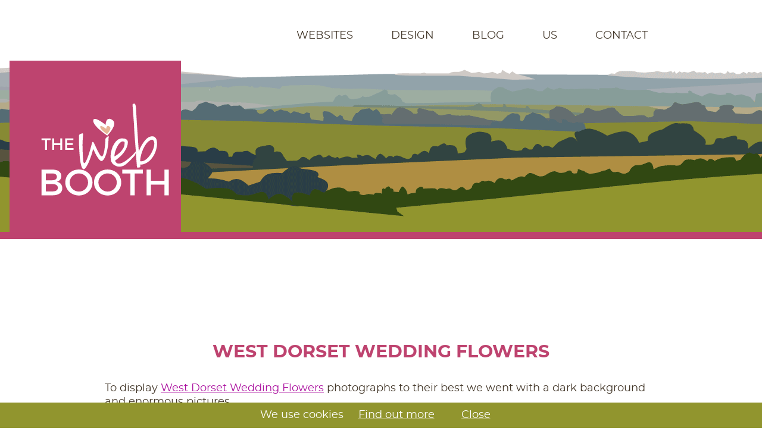

--- FILE ---
content_type: text/html; charset=UTF-8
request_url: https://thewebbooth.co.uk/projects/west-dorset-wedding-flowers
body_size: 2943
content:


<!DOCTYPE html>

<html xmlns="http://www.w3.org/1999/xhtml" xml:lang="en" lang="en" class="no-js"
>
<head>

<meta http-equiv="Content-Type" content="text/html; charset=utf-8" />

<meta http-equiv="x-ua-compatible" content="ie=edge" />
<!--[if IE]>
<meta http-equiv="imagetoolbar" content="no" />
<![endif]-->

<meta name="viewport" content="width=device-width, initial-scale=1" />

<meta name="description" content="To display West Dorset Wedding Flowers photographs to their best we went with a dark background and enormous pictures. "/>



<link rel="alternate" type="application/rss+xml" title="The Web Booth News and Blogs" href="https://thewebbooth.co.uk/feed" />

<title>West Dorset Wedding Flowers website by The Web Booth</title>
<link rel="author" type="text/plain" href="https://thewebbooth.co.uk/humans.txt" />
<link rel="shortcut icon" href="/favicon.ico" />
<link rel="manifest" href="/site.webmanifest" />
<link rel="apple-touch-icon" href="/apple-touch-icon.png" />
<link rel="stylesheet" type="text/css" href="/css/all-styles.Biqx6O.css" />
<link rel="canonical" href="https://thewebbooth.co.uk/projects/west-dorset-wedding-flowers" />

</head>
<body>
<!--[if lte IE 9]>
	<p class="browserupgrade">You are using an <strong>outdated</strong> browser. Please <a href="https://browsehappy.com/">upgrade your browser</a> to improve your experience and security.</p>
<![endif]-->

<div id="Container" itemscope="itemscope" itemtype="http://schema.org/LocalBusiness">
<header  role="banner"><div id="HeaderInner">
	<div id="ContactInfo">
		
		
		
		
		
		
	</div>
	<span id="MenuLabel" aria-haspopup="true"><span class="icon hamburger_icon"></span> menu</span>
	<nav id="TopNav" onclick="return true;" role="navigation">
	<div id="TopMenuOuter"><ul id="TopMenu"><li class=""><span>Websites</span><ul
	class="popup"><li><a
	href="/website-portfolio"> Website Portfolio</a></li><li><a
	href="/websites"> The Website Process</a></li><li><a
	href="/website-maintenance"> Website Maintenance</a></li><li><a
	href="/social-media-email"> Digital Marketing &amp; SEO</a></li><li><a
	href="/uptime"> Website Uptime</a></li></ul></li><li class=""><a
	href="/design">Design</a></li><li class=""><a
	href="/blog">Blog</a></li><li class=""><a
	href="/who-we-are">Us</a></li><li class=""><a
	href="/contact-us">Contact</a></li>
	</ul></div>
	</nav></div>
	<a id="Logo" itemprop="url" href="/" title="The Web Booth"><img itemprop="logo" src="/images/base/the-web-booth.svg" alt="The Web Booth" width="288" height="288"/></a>
</header>
<main role="main" class="clearfix">

	<article class="clearfix" >
		<div class="container"><h1>West Dorset Wedding Flowers</h1><p>To display <a rel="noopener" target="_blank" href="https://westdorsetweddingflowers.co.uk/home">West Dorset Wedding Flowers</a> photographs to their best we went with a dark background and enormous pictures.&nbsp;</p><hr /><div class="container"><div class="double_column container"><h2>The Logo &amp; Printwork</h2><p>When Jessie moved from The Poundbury Florist to set up West Dorset Wedding Flowers she asked us to design a classy logo that was going to work for all her printwork and online. She had decided on the colour palette and had photos taken of her favourite peonies to inspire the design.</p><p>That was 2014 and the logo is still going strong - the most recent design was for a large beer mat weight business card, but my favourite application of the brand is her chocolate brown floristry van which she delivers beautiful wedding flower in.</p></div><div class="double_column container"><div class="picture_box container"><div class="moose_show_display"></div><div class="moose_show_images">


<img src="/imgresize/w288h288/picture-box/west-dorset-wedding-flowers-log/west-dorset-wedding-flowers-logo-sheet.jpg"
alt="Logo brand sheet 2014"
width="288" height="288" />

<img src="/imgresize/w288h288/picture-box/west-dorset-wedding-flowers-log/west-dorset-wedding-flowers-print-work.jpg"
alt="Beer mat flyer"
width="288" height="288" />


</div>

</div><p><br /><br /></p></div></div><hr /><div class="container"><div class="double_column container"><div class="picture_box container"><div class="moose_show_display"></div><div class="moose_show_images">


<img src="/imgresize/w288h288/picture-box/west-dorset-wedding-flowers/wdwf-portfolio.jpg"
alt="Wedding Flower Portfolio"
width="288" height="288" />

<img src="/imgresize/w288h288/picture-box/west-dorset-wedding-flowers/west-dorset-wedding-flower.jpg"
alt="West Dorset Wedding Flowers"
width="288" height="288" />


</div>

</div><p><br /><br /></p></div><div class="double_column container"><h2>The Website</h2><p>The rich chocolate website of the past was ready for an update, so a new fresh white version, keeping the chocolate and coral elements, was requested.</p><p>We incorporated lovely block background images which Jessie can edit as new photos come in. These allow us to use those lovely bridal images on every page.</p><p>The portfolio was also updated as it is a really important feature allowing brides to see past works for inspiration for their weddings.</p><p style="text-align: center;"><a class="big_button" rel="noopener" target="_blank" href="https://westdorsetweddingflowers.co.uk/home">Visit the Website</a></p></div></div><hr /><h2 style="text-align: center;">They Say</h2><p>"Naomi and Chris have designed and managed my websites for years, and I recommend them to everyone I can! Great service, friendly people and fabulous websites as a result. Great job, guys xx"</p><p style="text-align: center;">If we can help your business with it's web development, please</p><p style="text-align: center;"><a class="big_button" href="/contact-us">Contact Us</a></p></div>
	</article>
</main>

<aside class="clearfix" role="complementary"><div id="AsideInner">
	<div class="container"><h2 style="text-align: center;"><span itemprop="name">Contact The Web Booth</span></h2><p style="text-align: center;"><a itemprop="email" href="mailto:chris@thewebbooth.co.uk">chris@thewebbooth.co.uk</a></p><p style="text-align: center;" itemprop="telephone">0172 555 2430</p><p style="text-align: center;"><a class="icon facebook_icon" itemprop="sameAs" rel="nofollow noopener" target="_blank" href="https://en-gb.facebook.com/pages/The-Web-Booth/140907135945306">&nbsp;</a></p></div>
</div></aside>
<footer role="contentinfo"><div id="FooterInner">
	<a href="/privacy-policy">Privacy Policy</a> | Copyright © 2026 The Web Booth<br class="mobileonly" /><span class="mobilehidden" > | </span>Site by Dorset Web Designers <a href="https://thewebbooth.co.uk/" target="_blank" title="Beautiful websites from Salisbury, UK">The Web Booth</a>
</div></footer></div>

<div class="cookie_warning" id="CookieWarning">
We use cookies  <a target="_blank" href="/cookies">Find out more</a><br class="mobileonly">
<form method="post" action="/projects/west-dorset-wedding-flowers">
<input type="hidden" name="iehack" value="&#9760;" />
<input id="CookieClose" type="submit" name="cookie_close" value="Close">
</form>
</div>




<!-- ===== Scripts ===== -->

<!-- Grab Google CDN's jQuery, with a protocol relative URL; fall back to local if necessary -->
<script type="text/javascript" src="//ajax.googleapis.com/ajax/libs/jquery/3.2.1/jquery.min.js"></script>
<script type="text/javascript">
// <![CDATA[
window.jQuery || document.write( unescape( "%3Cscript src='/js/lib/jquery-3.2.1.min.js' type='text/javascript'%3E%3C/script%3E" ) );
// ]]>
</script>
<script type="text/javascript" src="/js/all-scripts.Bd1v6P.js"></script>




<!-- Global site tag (gtag.js) - Google Analytics -->
<script type="text/javascript" async="async" src="https://www.googletagmanager.com/gtag/js?id=G-R8PMH7M166"></script>
<script type="text/javascript">
  window.dataLayer = window.dataLayer || [];
  function gtag(){dataLayer.push(arguments);}
  gtag('js', new Date());

  gtag('config', 'G-R8PMH7M166');
</script>

	<script type="text/javascript">
	<!--
		gtag( 'event', 'twb_project', { 'item_id': '29', 'item_title': 'West Dorset Wedding Flowers website by The Web Booth' } );
	-->
	</script>
</body></html>



--- FILE ---
content_type: text/css; charset=UTF-8
request_url: https://thewebbooth.co.uk/css/all-styles.Biqx6O.css
body_size: 12737
content:
@charset "UTF-8";@font-face{font-family:'FontAwesome';src:url('/css/fontawesome/fonts/fontawesome-webfont.eot?v=4.7.0');src:url('/css/fontawesome/fonts/fontawesome-webfont.eot?#iefix&v=4.7.0') format('embedded-opentype'),url('/css/fontawesome/fonts/fontawesome-webfont.woff2?v=4.7.0') format('woff2'),url('/css/fontawesome/fonts/fontawesome-webfont.woff?v=4.7.0') format('woff'),url('/css/fontawesome/fonts/fontawesome-webfont.ttf?v=4.7.0') format('truetype'),url('/css/fontawesome/fonts/fontawesome-webfont.svg?v=4.7.0#fontawesomeregular') format('svg');font-weight:normal;font-style:normal;font-display:swap}.fa{display:inline-block;font:normal normal normal 14px/1 FontAwesome;font-size:inherit;text-rendering:auto;-webkit-font-smoothing:antialiased;-moz-osx-font-smoothing:grayscale}.fa-lg{font-size:1.33333333em;line-height:.75em;vertical-align:-15%}.fa-2x{font-size:2em}.fa-3x{font-size:3em}.fa-4x{font-size:4em}.fa-5x{font-size:5em}.fa-fw{width:1.28571429em;text-align:center}.fa-ul{padding-left:0;margin-left:2.14285714em;list-style-type:none}.fa-ul>li{position:relative}.fa-li{position:absolute;left:-2.14285714em;width:2.14285714em;top:.14285714em;text-align:center}.fa-li.fa-lg{left:-1.85714286em}.fa-border{padding:.2em .25em .15em;border:solid .08em #eee;border-radius:.1em}.fa-pull-left{float:left}.fa-pull-right{float:right}.fa.fa-pull-left{margin-right:.3em}.fa.fa-pull-right{margin-left:.3em}.pull-right{float:right}.pull-left{float:left}.fa.pull-left{margin-right:.3em}.fa.pull-right{margin-left:.3em}.fa-spin{-webkit-animation:fa-spin 2s infinite linear;animation:fa-spin 2s infinite linear}.fa-pulse{-webkit-animation:fa-spin 1s infinite steps(8);animation:fa-spin 1s infinite steps(8)}@-webkit-keyframes fa-spin{0%{-webkit-transform:rotate(0deg);transform:rotate(0deg)}100%{-webkit-transform:rotate(359deg);transform:rotate(359deg)}}@keyframes fa-spin{0%{-webkit-transform:rotate(0deg);transform:rotate(0deg)}100%{-webkit-transform:rotate(359deg);transform:rotate(359deg)}}.fa-rotate-90{-ms-filter:"progid:DXImageTransform.Microsoft.BasicImage(rotation=1)";-webkit-transform:rotate(90deg);-ms-transform:rotate(90deg);transform:rotate(90deg)}.fa-rotate-180{-ms-filter:"progid:DXImageTransform.Microsoft.BasicImage(rotation=2)";-webkit-transform:rotate(180deg);-ms-transform:rotate(180deg);transform:rotate(180deg)}.fa-rotate-270{-ms-filter:"progid:DXImageTransform.Microsoft.BasicImage(rotation=3)";-webkit-transform:rotate(270deg);-ms-transform:rotate(270deg);transform:rotate(270deg)}.fa-flip-horizontal{-ms-filter:"progid:DXImageTransform.Microsoft.BasicImage(rotation=0, mirror=1)";-webkit-transform:scale(-1,1);-ms-transform:scale(-1,1);transform:scale(-1,1)}.fa-flip-vertical{-ms-filter:"progid:DXImageTransform.Microsoft.BasicImage(rotation=2, mirror=1)";-webkit-transform:scale(1,-1);-ms-transform:scale(1,-1);transform:scale(1,-1)}:root .fa-rotate-90,:root .fa-rotate-180,:root .fa-rotate-270,:root .fa-flip-horizontal,:root .fa-flip-vertical{filter:none}.fa-stack{position:relative;display:inline-block;width:2em;height:2em;line-height:2em;vertical-align:middle}.fa-stack-1x,.fa-stack-2x{position:absolute;left:0;width:100%;text-align:center}.fa-stack-1x{line-height:inherit}.fa-stack-2x{font-size:2em}.fa-inverse{color:#fff}.fa-glass:before{content:"\f000"}.fa-music:before{content:"\f001"}.fa-search:before{content:"\f002"}.fa-envelope-o:before{content:"\f003"}.fa-heart:before{content:"\f004"}.fa-star:before{content:"\f005"}.fa-star-o:before{content:"\f006"}.fa-user:before{content:"\f007"}.fa-film:before{content:"\f008"}.fa-th-large:before{content:"\f009"}.fa-th:before{content:"\f00a"}.fa-th-list:before{content:"\f00b"}.fa-check:before{content:"\f00c"}.fa-remove:before,.fa-close:before,.fa-times:before{content:"\f00d"}.fa-search-plus:before{content:"\f00e"}.fa-search-minus:before{content:"\f010"}.fa-power-off:before{content:"\f011"}.fa-signal:before{content:"\f012"}.fa-gear:before,.fa-cog:before{content:"\f013"}.fa-trash-o:before{content:"\f014"}.fa-home:before{content:"\f015"}.fa-file-o:before{content:"\f016"}.fa-clock-o:before{content:"\f017"}.fa-road:before{content:"\f018"}.fa-download:before{content:"\f019"}.fa-arrow-circle-o-down:before{content:"\f01a"}.fa-arrow-circle-o-up:before{content:"\f01b"}.fa-inbox:before{content:"\f01c"}.fa-play-circle-o:before{content:"\f01d"}.fa-rotate-right:before,.fa-repeat:before{content:"\f01e"}.fa-refresh:before{content:"\f021"}.fa-list-alt:before{content:"\f022"}.fa-lock:before{content:"\f023"}.fa-flag:before{content:"\f024"}.fa-headphones:before{content:"\f025"}.fa-volume-off:before{content:"\f026"}.fa-volume-down:before{content:"\f027"}.fa-volume-up:before{content:"\f028"}.fa-qrcode:before{content:"\f029"}.fa-barcode:before{content:"\f02a"}.fa-tag:before{content:"\f02b"}.fa-tags:before{content:"\f02c"}.fa-book:before{content:"\f02d"}.fa-bookmark:before{content:"\f02e"}.fa-print:before{content:"\f02f"}.fa-camera:before{content:"\f030"}.fa-font:before{content:"\f031"}.fa-bold:before{content:"\f032"}.fa-italic:before{content:"\f033"}.fa-text-height:before{content:"\f034"}.fa-text-width:before{content:"\f035"}.fa-align-left:before{content:"\f036"}.fa-align-center:before{content:"\f037"}.fa-align-right:before{content:"\f038"}.fa-align-justify:before{content:"\f039"}.fa-list:before{content:"\f03a"}.fa-dedent:before,.fa-outdent:before{content:"\f03b"}.fa-indent:before{content:"\f03c"}.fa-video-camera:before{content:"\f03d"}.fa-photo:before,.fa-image:before,.fa-picture-o:before{content:"\f03e"}.fa-pencil:before{content:"\f040"}.fa-map-marker:before{content:"\f041"}.fa-adjust:before{content:"\f042"}.fa-tint:before{content:"\f043"}.fa-edit:before,.fa-pencil-square-o:before{content:"\f044"}.fa-share-square-o:before{content:"\f045"}.fa-check-square-o:before{content:"\f046"}.fa-arrows:before{content:"\f047"}.fa-step-backward:before{content:"\f048"}.fa-fast-backward:before{content:"\f049"}.fa-backward:before{content:"\f04a"}.fa-play:before{content:"\f04b"}.fa-pause:before{content:"\f04c"}.fa-stop:before{content:"\f04d"}.fa-forward:before{content:"\f04e"}.fa-fast-forward:before{content:"\f050"}.fa-step-forward:before{content:"\f051"}.fa-eject:before{content:"\f052"}.fa-chevron-left:before{content:"\f053"}.fa-chevron-right:before{content:"\f054"}.fa-plus-circle:before{content:"\f055"}.fa-minus-circle:before{content:"\f056"}.fa-times-circle:before{content:"\f057"}.fa-check-circle:before{content:"\f058"}.fa-question-circle:before{content:"\f059"}.fa-info-circle:before{content:"\f05a"}.fa-crosshairs:before{content:"\f05b"}.fa-times-circle-o:before{content:"\f05c"}.fa-check-circle-o:before{content:"\f05d"}.fa-ban:before{content:"\f05e"}.fa-arrow-left:before{content:"\f060"}.fa-arrow-right:before{content:"\f061"}.fa-arrow-up:before{content:"\f062"}.fa-arrow-down:before{content:"\f063"}.fa-mail-forward:before,.fa-share:before{content:"\f064"}.fa-expand:before{content:"\f065"}.fa-compress:before{content:"\f066"}.fa-plus:before{content:"\f067"}.fa-minus:before{content:"\f068"}.fa-asterisk:before{content:"\f069"}.fa-exclamation-circle:before{content:"\f06a"}.fa-gift:before{content:"\f06b"}.fa-leaf:before{content:"\f06c"}.fa-fire:before{content:"\f06d"}.fa-eye:before{content:"\f06e"}.fa-eye-slash:before{content:"\f070"}.fa-warning:before,.fa-exclamation-triangle:before{content:"\f071"}.fa-plane:before{content:"\f072"}.fa-calendar:before{content:"\f073"}.fa-random:before{content:"\f074"}.fa-comment:before{content:"\f075"}.fa-magnet:before{content:"\f076"}.fa-chevron-up:before{content:"\f077"}.fa-chevron-down:before{content:"\f078"}.fa-retweet:before{content:"\f079"}.fa-shopping-cart:before{content:"\f07a"}.fa-folder:before{content:"\f07b"}.fa-folder-open:before{content:"\f07c"}.fa-arrows-v:before{content:"\f07d"}.fa-arrows-h:before{content:"\f07e"}.fa-bar-chart-o:before,.fa-bar-chart:before{content:"\f080"}.fa-twitter-square:before{content:"\f081"}.fa-facebook-square:before{content:"\f082"}.fa-camera-retro:before{content:"\f083"}.fa-key:before{content:"\f084"}.fa-gears:before,.fa-cogs:before{content:"\f085"}.fa-comments:before{content:"\f086"}.fa-thumbs-o-up:before{content:"\f087"}.fa-thumbs-o-down:before{content:"\f088"}.fa-star-half:before{content:"\f089"}.fa-heart-o:before{content:"\f08a"}.fa-sign-out:before{content:"\f08b"}.fa-linkedin-square:before{content:"\f08c"}.fa-thumb-tack:before{content:"\f08d"}.fa-external-link:before{content:"\f08e"}.fa-sign-in:before{content:"\f090"}.fa-trophy:before{content:"\f091"}.fa-github-square:before{content:"\f092"}.fa-upload:before{content:"\f093"}.fa-lemon-o:before{content:"\f094"}.fa-phone:before{content:"\f095"}.fa-square-o:before{content:"\f096"}.fa-bookmark-o:before{content:"\f097"}.fa-phone-square:before{content:"\f098"}.fa-twitter:before{content:"\f099"}.fa-facebook-f:before,.fa-facebook:before{content:"\f09a"}.fa-github:before{content:"\f09b"}.fa-unlock:before{content:"\f09c"}.fa-credit-card:before{content:"\f09d"}.fa-feed:before,.fa-rss:before{content:"\f09e"}.fa-hdd-o:before{content:"\f0a0"}.fa-bullhorn:before{content:"\f0a1"}.fa-bell:before{content:"\f0f3"}.fa-certificate:before{content:"\f0a3"}.fa-hand-o-right:before{content:"\f0a4"}.fa-hand-o-left:before{content:"\f0a5"}.fa-hand-o-up:before{content:"\f0a6"}.fa-hand-o-down:before{content:"\f0a7"}.fa-arrow-circle-left:before{content:"\f0a8"}.fa-arrow-circle-right:before{content:"\f0a9"}.fa-arrow-circle-up:before{content:"\f0aa"}.fa-arrow-circle-down:before{content:"\f0ab"}.fa-globe:before{content:"\f0ac"}.fa-wrench:before{content:"\f0ad"}.fa-tasks:before{content:"\f0ae"}.fa-filter:before{content:"\f0b0"}.fa-briefcase:before{content:"\f0b1"}.fa-arrows-alt:before{content:"\f0b2"}.fa-group:before,.fa-users:before{content:"\f0c0"}.fa-chain:before,.fa-link:before{content:"\f0c1"}.fa-cloud:before{content:"\f0c2"}.fa-flask:before{content:"\f0c3"}.fa-cut:before,.fa-scissors:before{content:"\f0c4"}.fa-copy:before,.fa-files-o:before{content:"\f0c5"}.fa-paperclip:before{content:"\f0c6"}.fa-save:before,.fa-floppy-o:before{content:"\f0c7"}.fa-square:before{content:"\f0c8"}.fa-navicon:before,.fa-reorder:before,.fa-bars:before{content:"\f0c9"}.fa-list-ul:before{content:"\f0ca"}.fa-list-ol:before{content:"\f0cb"}.fa-strikethrough:before{content:"\f0cc"}.fa-underline:before{content:"\f0cd"}.fa-table:before{content:"\f0ce"}.fa-magic:before{content:"\f0d0"}.fa-truck:before{content:"\f0d1"}.fa-pinterest:before{content:"\f0d2"}.fa-pinterest-square:before{content:"\f0d3"}.fa-google-plus-square:before{content:"\f0d4"}.fa-google-plus:before{content:"\f0d5"}.fa-money:before{content:"\f0d6"}.fa-caret-down:before{content:"\f0d7"}.fa-caret-up:before{content:"\f0d8"}.fa-caret-left:before{content:"\f0d9"}.fa-caret-right:before{content:"\f0da"}.fa-columns:before{content:"\f0db"}.fa-unsorted:before,.fa-sort:before{content:"\f0dc"}.fa-sort-down:before,.fa-sort-desc:before{content:"\f0dd"}.fa-sort-up:before,.fa-sort-asc:before{content:"\f0de"}.fa-envelope:before{content:"\f0e0"}.fa-linkedin:before{content:"\f0e1"}.fa-rotate-left:before,.fa-undo:before{content:"\f0e2"}.fa-legal:before,.fa-gavel:before{content:"\f0e3"}.fa-dashboard:before,.fa-tachometer:before{content:"\f0e4"}.fa-comment-o:before{content:"\f0e5"}.fa-comments-o:before{content:"\f0e6"}.fa-flash:before,.fa-bolt:before{content:"\f0e7"}.fa-sitemap:before{content:"\f0e8"}.fa-umbrella:before{content:"\f0e9"}.fa-paste:before,.fa-clipboard:before{content:"\f0ea"}.fa-lightbulb-o:before{content:"\f0eb"}.fa-exchange:before{content:"\f0ec"}.fa-cloud-download:before{content:"\f0ed"}.fa-cloud-upload:before{content:"\f0ee"}.fa-user-md:before{content:"\f0f0"}.fa-stethoscope:before{content:"\f0f1"}.fa-suitcase:before{content:"\f0f2"}.fa-bell-o:before{content:"\f0a2"}.fa-coffee:before{content:"\f0f4"}.fa-cutlery:before{content:"\f0f5"}.fa-file-text-o:before{content:"\f0f6"}.fa-building-o:before{content:"\f0f7"}.fa-hospital-o:before{content:"\f0f8"}.fa-ambulance:before{content:"\f0f9"}.fa-medkit:before{content:"\f0fa"}.fa-fighter-jet:before{content:"\f0fb"}.fa-beer:before{content:"\f0fc"}.fa-h-square:before{content:"\f0fd"}.fa-plus-square:before{content:"\f0fe"}.fa-angle-double-left:before{content:"\f100"}.fa-angle-double-right:before{content:"\f101"}.fa-angle-double-up:before{content:"\f102"}.fa-angle-double-down:before{content:"\f103"}.fa-angle-left:before{content:"\f104"}.fa-angle-right:before{content:"\f105"}.fa-angle-up:before{content:"\f106"}.fa-angle-down:before{content:"\f107"}.fa-desktop:before{content:"\f108"}.fa-laptop:before{content:"\f109"}.fa-tablet:before{content:"\f10a"}.fa-mobile-phone:before,.fa-mobile:before{content:"\f10b"}.fa-circle-o:before{content:"\f10c"}.fa-quote-left:before{content:"\f10d"}.fa-quote-right:before{content:"\f10e"}.fa-spinner:before{content:"\f110"}.fa-circle:before{content:"\f111"}.fa-mail-reply:before,.fa-reply:before{content:"\f112"}.fa-github-alt:before{content:"\f113"}.fa-folder-o:before{content:"\f114"}.fa-folder-open-o:before{content:"\f115"}.fa-smile-o:before{content:"\f118"}.fa-frown-o:before{content:"\f119"}.fa-meh-o:before{content:"\f11a"}.fa-gamepad:before{content:"\f11b"}.fa-keyboard-o:before{content:"\f11c"}.fa-flag-o:before{content:"\f11d"}.fa-flag-checkered:before{content:"\f11e"}.fa-terminal:before{content:"\f120"}.fa-code:before{content:"\f121"}.fa-mail-reply-all:before,.fa-reply-all:before{content:"\f122"}.fa-star-half-empty:before,.fa-star-half-full:before,.fa-star-half-o:before{content:"\f123"}.fa-location-arrow:before{content:"\f124"}.fa-crop:before{content:"\f125"}.fa-code-fork:before{content:"\f126"}.fa-unlink:before,.fa-chain-broken:before{content:"\f127"}.fa-question:before{content:"\f128"}.fa-info:before{content:"\f129"}.fa-exclamation:before{content:"\f12a"}.fa-superscript:before{content:"\f12b"}.fa-subscript:before{content:"\f12c"}.fa-eraser:before{content:"\f12d"}.fa-puzzle-piece:before{content:"\f12e"}.fa-microphone:before{content:"\f130"}.fa-microphone-slash:before{content:"\f131"}.fa-shield:before{content:"\f132"}.fa-calendar-o:before{content:"\f133"}.fa-fire-extinguisher:before{content:"\f134"}.fa-rocket:before{content:"\f135"}.fa-maxcdn:before{content:"\f136"}.fa-chevron-circle-left:before{content:"\f137"}.fa-chevron-circle-right:before{content:"\f138"}.fa-chevron-circle-up:before{content:"\f139"}.fa-chevron-circle-down:before{content:"\f13a"}.fa-html5:before{content:"\f13b"}.fa-css3:before{content:"\f13c"}.fa-anchor:before{content:"\f13d"}.fa-unlock-alt:before{content:"\f13e"}.fa-bullseye:before{content:"\f140"}.fa-ellipsis-h:before{content:"\f141"}.fa-ellipsis-v:before{content:"\f142"}.fa-rss-square:before{content:"\f143"}.fa-play-circle:before{content:"\f144"}.fa-ticket:before{content:"\f145"}.fa-minus-square:before{content:"\f146"}.fa-minus-square-o:before{content:"\f147"}.fa-level-up:before{content:"\f148"}.fa-level-down:before{content:"\f149"}.fa-check-square:before{content:"\f14a"}.fa-pencil-square:before{content:"\f14b"}.fa-external-link-square:before{content:"\f14c"}.fa-share-square:before{content:"\f14d"}.fa-compass:before{content:"\f14e"}.fa-toggle-down:before,.fa-caret-square-o-down:before{content:"\f150"}.fa-toggle-up:before,.fa-caret-square-o-up:before{content:"\f151"}.fa-toggle-right:before,.fa-caret-square-o-right:before{content:"\f152"}.fa-euro:before,.fa-eur:before{content:"\f153"}.fa-gbp:before{content:"\f154"}.fa-dollar:before,.fa-usd:before{content:"\f155"}.fa-rupee:before,.fa-inr:before{content:"\f156"}.fa-cny:before,.fa-rmb:before,.fa-yen:before,.fa-jpy:before{content:"\f157"}.fa-ruble:before,.fa-rouble:before,.fa-rub:before{content:"\f158"}.fa-won:before,.fa-krw:before{content:"\f159"}.fa-bitcoin:before,.fa-btc:before{content:"\f15a"}.fa-file:before{content:"\f15b"}.fa-file-text:before{content:"\f15c"}.fa-sort-alpha-asc:before{content:"\f15d"}.fa-sort-alpha-desc:before{content:"\f15e"}.fa-sort-amount-asc:before{content:"\f160"}.fa-sort-amount-desc:before{content:"\f161"}.fa-sort-numeric-asc:before{content:"\f162"}.fa-sort-numeric-desc:before{content:"\f163"}.fa-thumbs-up:before{content:"\f164"}.fa-thumbs-down:before{content:"\f165"}.fa-youtube-square:before{content:"\f166"}.fa-youtube:before{content:"\f167"}.fa-xing:before{content:"\f168"}.fa-xing-square:before{content:"\f169"}.fa-youtube-play:before{content:"\f16a"}.fa-dropbox:before{content:"\f16b"}.fa-stack-overflow:before{content:"\f16c"}.fa-instagram:before{content:"\f16d"}.fa-flickr:before{content:"\f16e"}.fa-adn:before{content:"\f170"}.fa-bitbucket:before{content:"\f171"}.fa-bitbucket-square:before{content:"\f172"}.fa-tumblr:before{content:"\f173"}.fa-tumblr-square:before{content:"\f174"}.fa-long-arrow-down:before{content:"\f175"}.fa-long-arrow-up:before{content:"\f176"}.fa-long-arrow-left:before{content:"\f177"}.fa-long-arrow-right:before{content:"\f178"}.fa-apple:before{content:"\f179"}.fa-windows:before{content:"\f17a"}.fa-android:before{content:"\f17b"}.fa-linux:before{content:"\f17c"}.fa-dribbble:before{content:"\f17d"}.fa-skype:before{content:"\f17e"}.fa-foursquare:before{content:"\f180"}.fa-trello:before{content:"\f181"}.fa-female:before{content:"\f182"}.fa-male:before{content:"\f183"}.fa-gittip:before,.fa-gratipay:before{content:"\f184"}.fa-sun-o:before{content:"\f185"}.fa-moon-o:before{content:"\f186"}.fa-archive:before{content:"\f187"}.fa-bug:before{content:"\f188"}.fa-vk:before{content:"\f189"}.fa-weibo:before{content:"\f18a"}.fa-renren:before{content:"\f18b"}.fa-pagelines:before{content:"\f18c"}.fa-stack-exchange:before{content:"\f18d"}.fa-arrow-circle-o-right:before{content:"\f18e"}.fa-arrow-circle-o-left:before{content:"\f190"}.fa-toggle-left:before,.fa-caret-square-o-left:before{content:"\f191"}.fa-dot-circle-o:before{content:"\f192"}.fa-wheelchair:before{content:"\f193"}.fa-vimeo-square:before{content:"\f194"}.fa-turkish-lira:before,.fa-try:before{content:"\f195"}.fa-plus-square-o:before{content:"\f196"}.fa-space-shuttle:before{content:"\f197"}.fa-slack:before{content:"\f198"}.fa-envelope-square:before{content:"\f199"}.fa-wordpress:before{content:"\f19a"}.fa-openid:before{content:"\f19b"}.fa-institution:before,.fa-bank:before,.fa-university:before{content:"\f19c"}.fa-mortar-board:before,.fa-graduation-cap:before{content:"\f19d"}.fa-yahoo:before{content:"\f19e"}.fa-google:before{content:"\f1a0"}.fa-reddit:before{content:"\f1a1"}.fa-reddit-square:before{content:"\f1a2"}.fa-stumbleupon-circle:before{content:"\f1a3"}.fa-stumbleupon:before{content:"\f1a4"}.fa-delicious:before{content:"\f1a5"}.fa-digg:before{content:"\f1a6"}.fa-pied-piper-pp:before{content:"\f1a7"}.fa-pied-piper-alt:before{content:"\f1a8"}.fa-drupal:before{content:"\f1a9"}.fa-joomla:before{content:"\f1aa"}.fa-language:before{content:"\f1ab"}.fa-fax:before{content:"\f1ac"}.fa-building:before{content:"\f1ad"}.fa-child:before{content:"\f1ae"}.fa-paw:before{content:"\f1b0"}.fa-spoon:before{content:"\f1b1"}.fa-cube:before{content:"\f1b2"}.fa-cubes:before{content:"\f1b3"}.fa-behance:before{content:"\f1b4"}.fa-behance-square:before{content:"\f1b5"}.fa-steam:before{content:"\f1b6"}.fa-steam-square:before{content:"\f1b7"}.fa-recycle:before{content:"\f1b8"}.fa-automobile:before,.fa-car:before{content:"\f1b9"}.fa-cab:before,.fa-taxi:before{content:"\f1ba"}.fa-tree:before{content:"\f1bb"}.fa-spotify:before{content:"\f1bc"}.fa-deviantart:before{content:"\f1bd"}.fa-soundcloud:before{content:"\f1be"}.fa-database:before{content:"\f1c0"}.fa-file-pdf-o:before{content:"\f1c1"}.fa-file-word-o:before{content:"\f1c2"}.fa-file-excel-o:before{content:"\f1c3"}.fa-file-powerpoint-o:before{content:"\f1c4"}.fa-file-photo-o:before,.fa-file-picture-o:before,.fa-file-image-o:before{content:"\f1c5"}.fa-file-zip-o:before,.fa-file-archive-o:before{content:"\f1c6"}.fa-file-sound-o:before,.fa-file-audio-o:before{content:"\f1c7"}.fa-file-movie-o:before,.fa-file-video-o:before{content:"\f1c8"}.fa-file-code-o:before{content:"\f1c9"}.fa-vine:before{content:"\f1ca"}.fa-codepen:before{content:"\f1cb"}.fa-jsfiddle:before{content:"\f1cc"}.fa-life-bouy:before,.fa-life-buoy:before,.fa-life-saver:before,.fa-support:before,.fa-life-ring:before{content:"\f1cd"}.fa-circle-o-notch:before{content:"\f1ce"}.fa-ra:before,.fa-resistance:before,.fa-rebel:before{content:"\f1d0"}.fa-ge:before,.fa-empire:before{content:"\f1d1"}.fa-git-square:before{content:"\f1d2"}.fa-git:before{content:"\f1d3"}.fa-y-combinator-square:before,.fa-yc-square:before,.fa-hacker-news:before{content:"\f1d4"}.fa-tencent-weibo:before{content:"\f1d5"}.fa-qq:before{content:"\f1d6"}.fa-wechat:before,.fa-weixin:before{content:"\f1d7"}.fa-send:before,.fa-paper-plane:before{content:"\f1d8"}.fa-send-o:before,.fa-paper-plane-o:before{content:"\f1d9"}.fa-history:before{content:"\f1da"}.fa-circle-thin:before{content:"\f1db"}.fa-header:before{content:"\f1dc"}.fa-paragraph:before{content:"\f1dd"}.fa-sliders:before{content:"\f1de"}.fa-share-alt:before{content:"\f1e0"}.fa-share-alt-square:before{content:"\f1e1"}.fa-bomb:before{content:"\f1e2"}.fa-soccer-ball-o:before,.fa-futbol-o:before{content:"\f1e3"}.fa-tty:before{content:"\f1e4"}.fa-binoculars:before{content:"\f1e5"}.fa-plug:before{content:"\f1e6"}.fa-slideshare:before{content:"\f1e7"}.fa-twitch:before{content:"\f1e8"}.fa-yelp:before{content:"\f1e9"}.fa-newspaper-o:before{content:"\f1ea"}.fa-wifi:before{content:"\f1eb"}.fa-calculator:before{content:"\f1ec"}.fa-paypal:before{content:"\f1ed"}.fa-google-wallet:before{content:"\f1ee"}.fa-cc-visa:before{content:"\f1f0"}.fa-cc-mastercard:before{content:"\f1f1"}.fa-cc-discover:before{content:"\f1f2"}.fa-cc-amex:before{content:"\f1f3"}.fa-cc-paypal:before{content:"\f1f4"}.fa-cc-stripe:before{content:"\f1f5"}.fa-bell-slash:before{content:"\f1f6"}.fa-bell-slash-o:before{content:"\f1f7"}.fa-trash:before{content:"\f1f8"}.fa-copyright:before{content:"\f1f9"}.fa-at:before{content:"\f1fa"}.fa-eyedropper:before{content:"\f1fb"}.fa-paint-brush:before{content:"\f1fc"}.fa-birthday-cake:before{content:"\f1fd"}.fa-area-chart:before{content:"\f1fe"}.fa-pie-chart:before{content:"\f200"}.fa-line-chart:before{content:"\f201"}.fa-lastfm:before{content:"\f202"}.fa-lastfm-square:before{content:"\f203"}.fa-toggle-off:before{content:"\f204"}.fa-toggle-on:before{content:"\f205"}.fa-bicycle:before{content:"\f206"}.fa-bus:before{content:"\f207"}.fa-ioxhost:before{content:"\f208"}.fa-angellist:before{content:"\f209"}.fa-cc:before{content:"\f20a"}.fa-shekel:before,.fa-sheqel:before,.fa-ils:before{content:"\f20b"}.fa-meanpath:before{content:"\f20c"}.fa-buysellads:before{content:"\f20d"}.fa-connectdevelop:before{content:"\f20e"}.fa-dashcube:before{content:"\f210"}.fa-forumbee:before{content:"\f211"}.fa-leanpub:before{content:"\f212"}.fa-sellsy:before{content:"\f213"}.fa-shirtsinbulk:before{content:"\f214"}.fa-simplybuilt:before{content:"\f215"}.fa-skyatlas:before{content:"\f216"}.fa-cart-plus:before{content:"\f217"}.fa-cart-arrow-down:before{content:"\f218"}.fa-diamond:before{content:"\f219"}.fa-ship:before{content:"\f21a"}.fa-user-secret:before{content:"\f21b"}.fa-motorcycle:before{content:"\f21c"}.fa-street-view:before{content:"\f21d"}.fa-heartbeat:before{content:"\f21e"}.fa-venus:before{content:"\f221"}.fa-mars:before{content:"\f222"}.fa-mercury:before{content:"\f223"}.fa-intersex:before,.fa-transgender:before{content:"\f224"}.fa-transgender-alt:before{content:"\f225"}.fa-venus-double:before{content:"\f226"}.fa-mars-double:before{content:"\f227"}.fa-venus-mars:before{content:"\f228"}.fa-mars-stroke:before{content:"\f229"}.fa-mars-stroke-v:before{content:"\f22a"}.fa-mars-stroke-h:before{content:"\f22b"}.fa-neuter:before{content:"\f22c"}.fa-genderless:before{content:"\f22d"}.fa-facebook-official:before{content:"\f230"}.fa-pinterest-p:before{content:"\f231"}.fa-whatsapp:before{content:"\f232"}.fa-server:before{content:"\f233"}.fa-user-plus:before{content:"\f234"}.fa-user-times:before{content:"\f235"}.fa-hotel:before,.fa-bed:before{content:"\f236"}.fa-viacoin:before{content:"\f237"}.fa-train:before{content:"\f238"}.fa-subway:before{content:"\f239"}.fa-medium:before{content:"\f23a"}.fa-yc:before,.fa-y-combinator:before{content:"\f23b"}.fa-optin-monster:before{content:"\f23c"}.fa-opencart:before{content:"\f23d"}.fa-expeditedssl:before{content:"\f23e"}.fa-battery-4:before,.fa-battery:before,.fa-battery-full:before{content:"\f240"}.fa-battery-3:before,.fa-battery-three-quarters:before{content:"\f241"}.fa-battery-2:before,.fa-battery-half:before{content:"\f242"}.fa-battery-1:before,.fa-battery-quarter:before{content:"\f243"}.fa-battery-0:before,.fa-battery-empty:before{content:"\f244"}.fa-mouse-pointer:before{content:"\f245"}.fa-i-cursor:before{content:"\f246"}.fa-object-group:before{content:"\f247"}.fa-object-ungroup:before{content:"\f248"}.fa-sticky-note:before{content:"\f249"}.fa-sticky-note-o:before{content:"\f24a"}.fa-cc-jcb:before{content:"\f24b"}.fa-cc-diners-club:before{content:"\f24c"}.fa-clone:before{content:"\f24d"}.fa-balance-scale:before{content:"\f24e"}.fa-hourglass-o:before{content:"\f250"}.fa-hourglass-1:before,.fa-hourglass-start:before{content:"\f251"}.fa-hourglass-2:before,.fa-hourglass-half:before{content:"\f252"}.fa-hourglass-3:before,.fa-hourglass-end:before{content:"\f253"}.fa-hourglass:before{content:"\f254"}.fa-hand-grab-o:before,.fa-hand-rock-o:before{content:"\f255"}.fa-hand-stop-o:before,.fa-hand-paper-o:before{content:"\f256"}.fa-hand-scissors-o:before{content:"\f257"}.fa-hand-lizard-o:before{content:"\f258"}.fa-hand-spock-o:before{content:"\f259"}.fa-hand-pointer-o:before{content:"\f25a"}.fa-hand-peace-o:before{content:"\f25b"}.fa-trademark:before{content:"\f25c"}.fa-registered:before{content:"\f25d"}.fa-creative-commons:before{content:"\f25e"}.fa-gg:before{content:"\f260"}.fa-gg-circle:before{content:"\f261"}.fa-tripadvisor:before{content:"\f262"}.fa-odnoklassniki:before{content:"\f263"}.fa-odnoklassniki-square:before{content:"\f264"}.fa-get-pocket:before{content:"\f265"}.fa-wikipedia-w:before{content:"\f266"}.fa-safari:before{content:"\f267"}.fa-chrome:before{content:"\f268"}.fa-firefox:before{content:"\f269"}.fa-opera:before{content:"\f26a"}.fa-internet-explorer:before{content:"\f26b"}.fa-tv:before,.fa-television:before{content:"\f26c"}.fa-contao:before{content:"\f26d"}.fa-500px:before{content:"\f26e"}.fa-amazon:before{content:"\f270"}.fa-calendar-plus-o:before{content:"\f271"}.fa-calendar-minus-o:before{content:"\f272"}.fa-calendar-times-o:before{content:"\f273"}.fa-calendar-check-o:before{content:"\f274"}.fa-industry:before{content:"\f275"}.fa-map-pin:before{content:"\f276"}.fa-map-signs:before{content:"\f277"}.fa-map-o:before{content:"\f278"}.fa-map:before{content:"\f279"}.fa-commenting:before{content:"\f27a"}.fa-commenting-o:before{content:"\f27b"}.fa-houzz:before{content:"\f27c"}.fa-vimeo:before{content:"\f27d"}.fa-black-tie:before{content:"\f27e"}.fa-fonticons:before{content:"\f280"}.fa-reddit-alien:before{content:"\f281"}.fa-edge:before{content:"\f282"}.fa-credit-card-alt:before{content:"\f283"}.fa-codiepie:before{content:"\f284"}.fa-modx:before{content:"\f285"}.fa-fort-awesome:before{content:"\f286"}.fa-usb:before{content:"\f287"}.fa-product-hunt:before{content:"\f288"}.fa-mixcloud:before{content:"\f289"}.fa-scribd:before{content:"\f28a"}.fa-pause-circle:before{content:"\f28b"}.fa-pause-circle-o:before{content:"\f28c"}.fa-stop-circle:before{content:"\f28d"}.fa-stop-circle-o:before{content:"\f28e"}.fa-shopping-bag:before{content:"\f290"}.fa-shopping-basket:before{content:"\f291"}.fa-hashtag:before{content:"\f292"}.fa-bluetooth:before{content:"\f293"}.fa-bluetooth-b:before{content:"\f294"}.fa-percent:before{content:"\f295"}.fa-gitlab:before{content:"\f296"}.fa-wpbeginner:before{content:"\f297"}.fa-wpforms:before{content:"\f298"}.fa-envira:before{content:"\f299"}.fa-universal-access:before{content:"\f29a"}.fa-wheelchair-alt:before{content:"\f29b"}.fa-question-circle-o:before{content:"\f29c"}.fa-blind:before{content:"\f29d"}.fa-audio-description:before{content:"\f29e"}.fa-volume-control-phone:before{content:"\f2a0"}.fa-braille:before{content:"\f2a1"}.fa-assistive-listening-systems:before{content:"\f2a2"}.fa-asl-interpreting:before,.fa-american-sign-language-interpreting:before{content:"\f2a3"}.fa-deafness:before,.fa-hard-of-hearing:before,.fa-deaf:before{content:"\f2a4"}.fa-glide:before{content:"\f2a5"}.fa-glide-g:before{content:"\f2a6"}.fa-signing:before,.fa-sign-language:before{content:"\f2a7"}.fa-low-vision:before{content:"\f2a8"}.fa-viadeo:before{content:"\f2a9"}.fa-viadeo-square:before{content:"\f2aa"}.fa-snapchat:before{content:"\f2ab"}.fa-snapchat-ghost:before{content:"\f2ac"}.fa-snapchat-square:before{content:"\f2ad"}.fa-pied-piper:before{content:"\f2ae"}.fa-first-order:before{content:"\f2b0"}.fa-yoast:before{content:"\f2b1"}.fa-themeisle:before{content:"\f2b2"}.fa-google-plus-circle:before,.fa-google-plus-official:before{content:"\f2b3"}.fa-fa:before,.fa-font-awesome:before{content:"\f2b4"}.fa-handshake-o:before{content:"\f2b5"}.fa-envelope-open:before{content:"\f2b6"}.fa-envelope-open-o:before{content:"\f2b7"}.fa-linode:before{content:"\f2b8"}.fa-address-book:before{content:"\f2b9"}.fa-address-book-o:before{content:"\f2ba"}.fa-vcard:before,.fa-address-card:before{content:"\f2bb"}.fa-vcard-o:before,.fa-address-card-o:before{content:"\f2bc"}.fa-user-circle:before{content:"\f2bd"}.fa-user-circle-o:before{content:"\f2be"}.fa-user-o:before{content:"\f2c0"}.fa-id-badge:before{content:"\f2c1"}.fa-drivers-license:before,.fa-id-card:before{content:"\f2c2"}.fa-drivers-license-o:before,.fa-id-card-o:before{content:"\f2c3"}.fa-quora:before{content:"\f2c4"}.fa-free-code-camp:before{content:"\f2c5"}.fa-telegram:before{content:"\f2c6"}.fa-thermometer-4:before,.fa-thermometer:before,.fa-thermometer-full:before{content:"\f2c7"}.fa-thermometer-3:before,.fa-thermometer-three-quarters:before{content:"\f2c8"}.fa-thermometer-2:before,.fa-thermometer-half:before{content:"\f2c9"}.fa-thermometer-1:before,.fa-thermometer-quarter:before{content:"\f2ca"}.fa-thermometer-0:before,.fa-thermometer-empty:before{content:"\f2cb"}.fa-shower:before{content:"\f2cc"}.fa-bathtub:before,.fa-s15:before,.fa-bath:before{content:"\f2cd"}.fa-podcast:before{content:"\f2ce"}.fa-window-maximize:before{content:"\f2d0"}.fa-window-minimize:before{content:"\f2d1"}.fa-window-restore:before{content:"\f2d2"}.fa-times-rectangle:before,.fa-window-close:before{content:"\f2d3"}.fa-times-rectangle-o:before,.fa-window-close-o:before{content:"\f2d4"}.fa-bandcamp:before{content:"\f2d5"}.fa-grav:before{content:"\f2d6"}.fa-etsy:before{content:"\f2d7"}.fa-imdb:before{content:"\f2d8"}.fa-ravelry:before{content:"\f2d9"}.fa-eercast:before{content:"\f2da"}.fa-microchip:before{content:"\f2db"}.fa-snowflake-o:before{content:"\f2dc"}.fa-superpowers:before{content:"\f2dd"}.fa-wpexplorer:before{content:"\f2de"}.fa-meetup:before{content:"\f2e0"}.sr-only{position:absolute;width:1px;height:1px;padding:0;margin:-1px;overflow:hidden;clip:rect(0,0,0,0);border:0}.sr-only-focusable:active,.sr-only-focusable:focus{position:static;width:auto;height:auto;margin:0;overflow:visible;clip:auto}@font-face{font-family:'montserrat';src:url('montserrat-light-webfont.woff2') format('woff2'),url('montserrat-light-webfont.woff') format('woff');font-weight:100;font-style:normal;font-display:swap}@font-face{font-family:'montserrat';src:url('montserrat-regular-webfont.woff2') format('woff2'),url('montserrat-regular-webfont.woff') format('woff');font-weight:normal;font-style:normal;font-display:swap}@font-face{font-family:'montserrat';src:url('montserrat-bolditalic-webfont.woff2') format('woff2'),url('montserrat-bolditalic-webfont.woff') format('woff');font-weight:bold;font-style:italic;font-display:swap}@font-face{font-family:'montserrat';src:url('montserrat-bold-webfont.woff2') format('woff2'),url('montserrat-bold-webfont.woff') format('woff');font-weight:bold;font-style:normal;font-display:swap}@font-face{font-family:'montserrat';src:url('montserrat-italic-webfont.woff2') format('woff2'),url('montserrat-italic-webfont.woff') format('woff');font-weight:normal;font-style:italic;font-display:swap}html{line-height:1.15;-ms-text-size-adjust:100%;-webkit-text-size-adjust:100%}body{margin:0}article,aside,footer,header,nav,section{display:block}h1{font-size:2em;margin:0.67em 0}figcaption,figure,main{display:block}figure{margin:1em 40px}hr{box-sizing:content-box;height:0;overflow:visible}pre{font-family:monospace,monospace;font-size:1em}a{background-color:transparent;-webkit-text-decoration-skip:objects}abbr[title]{border-bottom:none;text-decoration:underline;text-decoration:underline dotted}b,strong{font-weight:inherit}b,strong{font-weight:bolder}code,kbd,samp{font-family:monospace,monospace;font-size:1em}dfn{font-style:italic}mark{background-color:#ff0;color:#000}small{font-size:80%}sub,sup{font-size:75%;line-height:0;position:relative;vertical-align:baseline}sub{bottom:-0.25em}sup{top:-0.5em}audio,video{display:inline-block}audio:not([controls]){display:none;height:0}img{border-style:none}svg:not(:root){overflow:hidden}button,input,optgroup,select,textarea{font-family:sans-serif;font-size:100%;line-height:1.15;margin:0}button,input{overflow:visible}button,select{text-transform:none}button,html [type="button"],[type="reset"],[type="submit"]{-webkit-appearance:button}button::-moz-focus-inner,[type="button"]::-moz-focus-inner,[type="reset"]::-moz-focus-inner,[type="submit"]::-moz-focus-inner{border-style:none;padding:0}button:-moz-focusring,[type="button"]:-moz-focusring,[type="reset"]:-moz-focusring,[type="submit"]:-moz-focusring{outline:1px dotted ButtonText}fieldset{padding:0.35em 0.75em 0.625em}legend{box-sizing:border-box;color:inherit;display:table;max-width:100%;padding:0;white-space:normal}progress{display:inline-block;vertical-align:baseline}textarea{overflow:auto}[type="checkbox"],[type="radio"]{box-sizing:border-box;padding:0}[type="number"]::-webkit-inner-spin-button,[type="number"]::-webkit-outer-spin-button{height:auto}[type="search"]{-webkit-appearance:textfield;outline-offset:-2px}[type="search"]::-webkit-search-cancel-button,[type="search"]::-webkit-search-decoration{-webkit-appearance:none}::-webkit-file-upload-button{-webkit-appearance:button;font:inherit}details,menu{display:block}summary{display:list-item}canvas{display:inline-block}template{display:none}[hidden]{display:none}html{color:#222;font-size:1em;line-height:1.4}::-moz-selection{background:#b3d4fc;text-shadow:none}::selection{background:#b3d4fc;text-shadow:none}hr{display:block;height:1px;border:0;border-top:1px solid #ccc;margin:1em 0;padding:0}audio,canvas,iframe,img,svg,video{vertical-align:middle}fieldset{border:0;margin:0;padding:0}textarea{resize:vertical}.browserupgrade{margin:0.2em 0;background:#ccc;color:#000;padding:0.2em 0}label{cursor:pointer}body,select,input,textarea,td,button{font:18px/23px montserrat,Arial,sans-serif;color:#413527}html{background:white}body{width:100%;height:100%;display:table;background:white}iframe{border:0}a,a:active,a:visited{color:#ab109f}a:hover{color:#91952e}hr{border:0;background-color:#be436f;height:12px;margin-top:15px}.fa{font-size:60px;line-height:72px;text-align:center;vertical-align:top;padding:4px}h1{font:bold 30px/48px montserrat,Arial,sans-serif;margin:50px 0px 26px 0px;color:#be436f;text-align:center;text-transform:uppercase}h2{font:bold 26px/36px montserrat,Arial,sans-serif;margin:30px 0px 26px 0px;color:#be436f}h3{font:normal 24px/24px montserrat,Arial,sans-serif;margin:14px 0px}h4{font:normal 18px/18px montserrat,Arial,sans-serif;margin:14px 0px}h1+p{margin-top:0}h2+p{margin-top:0}h3+p{margin-top:0}h4+p{margin-top:0}ol,ul{margin:0;padding:16px;list-style-position:inside}li{padding:2px}.column,.double_column{display:inline-block;-moz-box-sizing:border-box;box-sizing:border-box;vertical-align:top}div.column_box{-webkit-column-width:288px;-moz-column-width:288px;column-width:288px;-webkit-column-gap:32px;-moz-column-gap:32px;column-gap:32px}div.column_box p,div.column_box blockquote,div.column_box ul{margin-top:0;-webkit-column-break-inside:avoid;page-break-inside:avoid;break-inside:avoid-column}div.together{display:inline-block;-webkit-column-break-inside:avoid;page-break-inside:avoid;break-inside:avoid-column;width:100%}div.column_box img{margin-bottom:32px}figure{width:308px;margin:0;padding:0;display:inline-block;-moz-box-sizing:border-box;box-sizing:border-box;vertical-align:top}figcaption{text-align:center}figure.image{display:inline-block;margin:0 2px 0 1px;background:#f5f2f0}figure.align-left{float:left}figure.align-right{float:right}figure.image img{margin:8px 8px 0 8px}figure.image figcaption{margin:6px 8px 6px 8px;text-align:center}blockquote{padding:0;margin:0 0 24px 0;font-style:italic}blockquote>p{padding-left:16px}cite{font-style:normal;font-weight:bold;text-align:right}.big_button{display:inline-block;border:3px solid #be436f;padding:16px;margin:30px;text-decoration:none;text-align:center;color:#be436f;width:215px;background-color:transparent;transition:0.3s}.big_button:hover{color:#2a4769;background-color:#92a3aa;border-color:#2a4769}.icon{display:inline-block;color:white;vertical-align:middle;line-height:56px;text-align:center;text-decoration:none;background:top center no-repeat url(/images/base/icons.png)}.arrow_icon{background-position:0px -176px;width:25px;height:26px;vertical-align:top}.plus_icon{background-position:-2px -206px;width:25px;height:26px}.plus_icon:hover{background-position:-30px -206px;width:25px;height:26px}.facebook_icon{background-position:0px -36px;width:25px;height:26px}.facebook_icon:hover{background-position:-26px -36px}main img[style*="float:left"],main div[style*="float:left"],main figure[style*="float:left"],main iframe[style*="float:left"]{margin:0 16px 0 0}main img[style*="float:right"],main div[style*="float:right"],main figure[style*="float:right"],main iframe[style*="float:right"]{margin:0 0 0 16px}main img.floatleft,main div.floatleft,main figure.floatleft,main iframe.floatleft{margin:0 16px 0 0}main img.floatright,main div.floatright,main figure.floatright,main iframe.floatright{margin:0 0 0 16px}aside img[style*="float:left"],aside div[style*="float:left"],aside figure[style*="float:left"],aside iframe[style*="float:left"]{margin:0 16px 0 0}aside img[style*="float:right"],aside div[style*="float:right"],aside figure[style*="float:right"],aside iframe[style*="float:right"]{margin:0 0 0 16px}aside img.floatleft,aside div.floatleft,aside figure.floatleft,aside iframe.floatleft{margin:0 16px 0 0}aside img.floatright,aside div.floatright,aside figure.floatright,aside iframe.floatright{margin:0 0 0 16px}main,#HeaderInner,#AsideInner,#FooterInner{margin:0 auto;position:relative;-moz-box-sizing:border-box;box-sizing:border-box}article,#HeaderInner,#AsideInner,#FooterInner{padding:0 16px}header{position:relative;top:0;left:0;right:0;height:390px;background:top center repeat-x url(/images/base/chalke-landscape.png);border-bottom:solid #be436f 12px;z-index:99}#HeaderInner{position:absolute;top:0;bottom:0;left:0;right:0;margin-left:auto;margin-right:auto}#Logo{display:inline-block;width:288px;height:288px;position:absolute;left:16px;bottom:0}#ContactInfo{position:absolute;top:16px;right:16px;height:84px;line-height:28px;width:300px;text-align:right}aside{background-color:#be436f;color:white;margin-top:50px}aside h2{color:white}aside a,aside a:active,aside a:visited{color:white}aside a:hover{color:#fa61fa}#SlideshowSection{}#Slideshow{position:relative;width:100%;background-size:cover}#Slideshow>div{position:absolute;left:0;top:0;background-position:center;background-size:cover;width:100%}#HiddenImages{display:none}footer{line-height:20px;font-size:16px;text-align:center;color:white;padding:16px 0;background-color:#be436f}footer a,footer a:active,footer a:visited,footer a:hover{color:white}nav{}#TopNav{position:absolute;display:inline-block;vertical-align:top;top:0;left:0;right:0;text-align:right}#TopMenu{list-style-type:none;margin:0;padding:0;text-align:right;text-transform:uppercase}#TopMenu.open{}#TopMenu a,#TopMenu span{display:block;text-decoration:none}ul.popup>li{}ul.popup a{display:block;overflow:hidden}.menu_open{position:fixed}div.gallery{margin:32px 0}a.gallery_link{display:inline-block;width:288px;-moz-box-sizing:border-box;box-sizing:border-box}a.gallery_link>figure{position:relative;display:inline-block;vertical-align:top;margin:0;vertical-align:top;font-weight:bold;margin:0;-moz-box-sizing:border-box;box-sizing:border-box}a.gallery_link figcaption{font-size:26px;line-height:32px;padding:8px;margin:0}span.caption{text-align:center}img.auto_size{}figure.project{width:288px}figure.project figcaption{text-align:left;line-height:26px;font-size:14px;font-weight:bold;padding:6px 0}figure.project>a{width:288px;height:288px;transition:opacity 1s;opacity:1}figure.project.view_anim>a{opacity:0}div.picture_box{position:relative;display:inline-block;-moz-box-sizing:border-box;box-sizing:border-box;background-color:#eee}div.moose_show_display{overflow:hidden}div.moose_show_display>img{position:absolute;top:0;left:0}div.moose_show_images{display:none}div.moose_show_control{position:absolute;left:0;right:0;bottom:16px;height:30px;line-height:30px;text-align:center}span.moose_show_control_button{display:inline-block;width:24px;height:24px;border:2px solid #413527;margin:0 8px 0 0;background-color:white}span.moose_show_control_button:hover{border-color:#be436f}div.picture_box div.moose_show_control{opacity:0;transition:opacity .5s ease-out}div.picture_box:hover div.moose_show_control{opacity:1}div.picture_box.show_control div.moose_show_control{opacity:1}span.moose_show_control_button.moose_show_selected{background-color:pink}.error_message{color:red}p.form_note{font-style:italic;margin:16px 0 0 0}label.form-error{color:red;font-size:small;padding-left:10px;width:auto}input.form-error,select.form-error,textarea.form-error{color:red;background-color:pink}fieldset{border:2px grey solid;padding:20px;margin:20px 0;font-size:95%}legend{padding:0 10px;font-weight:bold}label{vertical-align:middle;display:inline-block;min-width:70px;padding-right:16px}fieldset label{display:inline-block;line-height:34px;height:34px;width:200px;margin:5px 0 0 0;vertical-align:top}input[type="text"],input[type="password"],textarea{border:1px solid grey;padding:3px;width:202px}input,select,button{vertical-align:middle;margin:5px 0 0 0}input[type="submit"],button{padding:5px;cursor:pointer}input[type="checkbox"]{vertical-align:middle;cursor:pointer;margin:16px 0 4px 0}input,button,textarea{border:1px solid grey}select{border:1px solid grey;vertical-align:middle;padding:3px 1px;width:210px}option{vertical-align:middle}input[disabled],select[disabled],textarea[disabled]{background-color:#aaa;color:#777}#CookieWarning{position:fixed;left:0;right:0;bottom:0;text-align:center;padding:10px 0;z-index:100;background-color:#91952e;color:white}#CookieWarning>form,#CookieWarning>a{display:inline;padding:0 20px;color:white}#CookieClose{display:inline;border:0;margin:0;padding:0;background:transparent;color:white;text-decoration:underline;vertical-align:top;vertical-align:baseline}a.blog_item{color:inherit;display:inline-block;-moz-box-sizing:border-box;box-sizing:border-box;vertical-align:top;text-decoration:none}a.blog_item:hover{color:inherit;background-color:#faeeb6}a.blog_item:hover span.big_button{color:#2a4769;border-color:#2a4769}a.blog_item h1,a.blog_item h2,a.blog_item h3,a.blog_item h4{text-align:center}a.blog_item h3{margin-bottom:16px;font-size:18px;line-height:20px}a.blog_item img{display:block;margin:5px auto}a.blog_item a.lightbox{display:block}a.blog_item hr{margin:5px auto;width:300px}div.blog_item h1,div.blog_item h2,div.blog_item h3,div.blog_item h4{text-align:center}div.small_blog_info{min-height:90px}div.blog_info{min-height:170px;border-bottom:#bd1c55 6px solid}p.blog_info{line-height:24px;font-size:14px;text-align:center}h1.blog_title{text-align:center;margin:0;line-height:58px;font-variant:small-caps}.prev_button{float:left;display:block;width:140px}.next_button{float:right;text-align:right;display:block;width:140px}img.blog_summary_pic{margin:16px 4px 0 4px}p.first_para{min-height:100px}@media only screen and (max-width:639px){#HeaderInner,main,#AsideInner,#FooterInner{width:320px}main{margin-top:80px}#SlideshowSection,#Slideshow,#Slideshow>div{height:168px}.column,a.blog_item{display:block}h1.blog_title{clear:both}.big_button{display:block;margin:30px auto}#ContactInfo{display:none}div.gallery>a.gallery_link{margin:16px 0}div.gallery>figure{margin:16px 0}div.picture_box{width:288px;height:288px}.mobileonly{}.tabletonly{display:none!important;visibility:hidden}.desktoponly{display:none!important;visibility:hidden}.widescreenonly{display:none!important;visibility:hidden}.mobilehidden{display:none!important;visibility:hidden}.tablethidden{}.desktophidden{}.widescreenhidden{}}@media only screen and (min-width:640px) and (max-width:959px){#HeaderInner,main,#AsideInner,#FooterInner{width:640px}#SlideshowSection,#Slideshow,#Slideshow>div{height:337px}.column:nth-of-type(2n+1){width:296px;margin:0 8px 0 0}.column:nth-of-type(2n){width:296px;margin:0 0 0 8px}a.blog_item:nth-of-type(2n+1){width:296px;margin:0 8px 0 0}a.blog_item:nth-of-type(2n){width:296px;margin:0 0 0 8px}.double_column:nth-of-type(2n+1){width:296px;margin:0 8px 0 0}.double_column:nth-of-type(2n+2){width:296px;margin:0 0 0 8px}div.gallery>a.gallery_link:nth-of-type(2n+1){margin:16px 16px 16px 0}div.gallery>a.gallery_link:nth-of-type(2n){margin:16px 0 16px 16px}div.gallery>figure:nth-of-type(2n+1){margin:16px 16px 16px 0}div.gallery>figure:nth-of-type(2n){margin:16px 0 16px 16px}div.picture_box{width:296px;height:296px}.mobileonly{display:none!important;visibility:hidden}.tabletonly{}.desktoponly{display:none!important;visibility:hidden}.widescreenonly{display:none!important;visibility:hidden}.mobilehidden{}.tablethidden{display:none!important;visibility:hidden}.desktophidden{}.widescreenhidden{}}@media only screen and (min-width:960px) and (max-width:1299px){#HeaderInner,main,#AsideInner,#FooterInner{width:960px}#SlideshowSection,#Slideshow,#Slideshow>div{height:506px}.column:nth-of-type(3n+1){width:296px;margin:0 8px 0 0}.column:nth-of-type(3n+2){width:304px;margin:0 8px 0 8px}.column:nth-of-type(3n){width:296px;margin:0 0 0 8px}a.blog_item:nth-of-type(3n+1){width:296px;margin:0 8px 0 0}a.blog_item:nth-of-type(3n+2){width:304px;margin:0 8px 0 8px}a.blog_item:nth-of-type(3n){width:296px;margin:0 0 0 8px}.double_column:nth-of-type(2n+1){width:456px;margin:0 8px 0 0}.double_column:nth-of-type(2n+2){width:456px;margin:0 0 0 8px}div.gallery>a.gallery_link:nth-of-type(3n+1){margin:16px 16px 16px 0}div.gallery>a.gallery_link:nth-of-type(3n+2){margin:16px 16px 16px 16px}div.gallery>a.gallery_link:nth-of-type(3n){margin:16px 0 16px 16px}div.gallery>figure:nth-of-type(3n+1){margin:16px 16px 16px 0}div.gallery>figure:nth-of-type(3n+2){margin:16px 16px 16px 16px}div.gallery>figure:nth-of-type(3n){margin:16px 0 16px 16px}div.picture_box{width:456px;height:456px}.mobileonly{display:none!important;visibility:hidden}.tabletonly{display:none!important;visibility:hidden}.desktoponly{}.widescreenonly{display:none!important;visibility:hidden}.mobilehidden{}.tablethidden{}.desktophidden{display:none!important;visibility:hidden}.widescreenhidden{}}@media only screen and (min-width:1300px){#HeaderInner,main,#AsideInner,#FooterInner{width:1280px}#SlideshowSection,#Slideshow,#Slideshow>div{height:675px}.column:nth-of-type(4n+1){width:296px;margin:0 8px 0 0}.column:nth-of-type(4n+2){width:304px;margin:0 8px 0 8px}.column:nth-of-type(4n+3){width:304px;margin:0 8px 0 8px}.column:nth-of-type(4n){width:296px;margin:0 0 0 8px}a.blog_item:nth-of-type(4n+1){width:296px;margin:0 8px 0 0}a.blog_item:nth-of-type(4n+2){width:304px;margin:0 8px 0 8px}a.blog_item:nth-of-type(4n+3){width:304px;margin:0 8px 0 8px}a.blog_item:nth-of-type(4n){width:296px;margin:0 0 0 8px}.double_column:nth-of-type(2n+1){width:616px;margin:0 8px 0 0}.double_column:nth-of-type(2n+2){width:616px;margin:0 0 0 8px}div.gallery>a.gallery_link:nth-of-type(4n+1){margin:16px 16px 16px 0}div.gallery>a.gallery_link:nth-of-type(4n+2){margin:16px 16px 16px 16px}div.gallery>a.gallery_link:nth-of-type(4n+3){margin:16px 16px 16px 16px}div.gallery>a.gallery_link:nth-of-type(4n){margin:16px 0 16px 16px}div.gallery>figure:nth-of-type(4n+1){margin:16px 16px 16px 0}div.gallery>figure:nth-of-type(4n+2){margin:16px 16px 16px 16px}div.gallery>figure:nth-of-type(4n+3){margin:16px 16px 16px 16px}div.gallery>figure:nth-of-type(4n){margin:16px 0 16px 16px}div.picture_box{width:616px;height:616px}.mobileonly{display:none!important;visibility:hidden}.tabletonly{display:none!important;visibility:hidden}.desktoponly{display:none!important;visibility:hidden}.widescreenonly{}.mobilehidden{}.tablethidden{}.desktophidden{}.widescreenhidden{display:none!important;visibility:hidden}}@media only screen and (min-width:640px){main{margin-top:518px}}@media only screen and (max-width:959px){#TopNav{position:absolute;bottom:6px;right:0;width:60px;vertical-align:top;text-align:right;z-index:7;text-align:center}#MenuLabel{position:absolute;right:0;top:0;z-index:8;display:block;height:120px;width:200px;line-height:120px;font-size:22px;text-align:right;cursor:pointer;color:#be436f;padding:0 8px}.hamburger_icon{background-position:0 0;width:37px;height:30px;vertical-align:middle;margin-bottom:5px}#MenuLabel:hover{color:#6f6f6f}#MenuLabel:hover span.hamburger_icon{background-position:-39px 0}body.menu_open #MenuLabel{width:100%}body.menu_open #MenuLabel span.hamburger_icon{background-position:-80px 0}body.menu_open #MenuLabel:hover span.hamburger_icon{background-position:-122px 0}body.menu_open #MenuLabel{color:#afafaf}body.menu_open #MenuLabel:hover{color:white}#TopMenu{display:block;line-height:40px;width:320px;background-color:rgba(190,67,111,.8);margin:100px auto 0 auto;text-align:center}#TopMenuOuter{z-index:6;background-color:rgba(73,62,75,0.9);position:fixed;right:0;top:0;bottom:0;width:0%;overflow-x:hidden;overflow-y:scroll;text-align:center;transition:width 1s;-webkit-transition:width 1s;-moz-transition:width 1s}#TopNav.open #TopMenuOuter{width:100%}#TopNav.open #TopMenu{display:block}#TopMenu>li>a,#TopMenu>li>span{display:block}#TopMenu>li>span{background-color:#eee;margin:0 16px;padding-top:4px;color:#be436f}ul.popup{list-style:none;padding:0 16px;margin:0;border:3px solid #eee;margin:0 16px}#TopMenu>li ul.popup{}#TopMenu>li{line-height:40px;font-size:32px;vertical-align:top;padding:20px 0;margin:0}#TopMenu>li:last-child{border-bottom:none}#TopMenu li{padding:20px 0}#TopMenu a,#TopMenu a:visited,#TopMenu a:active{color:white}#TopMenu a:hover{background-color:#be436f;color:white}html.no-js #TopNav:hover #TopMenu,html.no-js #TopNav:active #TopMenu,html.no-js #TopNav:focus #TopMenu{display:block}}@media only screen and (min-width:960px){#TopNav{height:120px;line-height:120px}#MenuLabel{display:none}#TopMenu{}#TopMenu>li{position:relative;display:inline-block;padding:0}#TopMenu>li:hover{background-color:#be436f;color:white}ul.popup{width:300px;list-style:none;padding:0;display:none;margin:0;left:0;top:120px;position:absolute;z-index:100;text-align:left;background-color:rgba(190,67,111,.8)}#TopMenu>li ul.popup{display:none;line-height:50px}#TopMenu span:hover{color:white}#TopMenu>li>a,#TopMenu>li>span{padding:0 32px}ul.popup>li>a,ul.popup>li>span{padding:0 16px}#TopMenu>li>a,#TopMenu>li>a:visited,#TopMenu>li>a:active{color:#413527}#TopMenu>li>a:hover{color:white;text-decoration:underline}ul.popup>li>a,ul.popup>li>a:visited,ul.popup>li>a:active{color:white}ul.popup>li>a:hover{color:#fa61fa;text-decoration:underline}#TopMenu>li:hover ul.popup,#TopMenu>li:active ul.popup,#TopMenu>li:focus ul.popup{display:block}}@media screen and (-ms-high-contrast:active),(-ms-high-contrast:none){}html.swipebox-html.swipebox-touch{overflow:hidden!important}#swipebox-overlay img{border:none!important}#swipebox-overlay{width:100%;height:100%;position:fixed;top:0;left:0;z-index:99999!important;overflow:hidden;-webkit-user-select:none;-moz-user-select:none;-ms-user-select:none;user-select:none}#swipebox-container{position:relative;width:100%;height:100%}#swipebox-slider{-webkit-transition:-webkit-transform .4s ease;transition:transform .4s ease;height:100%;left:0;top:0;width:100%;white-space:nowrap;position:absolute;display:none;cursor:pointer}#swipebox-slider .slide{height:100%;width:100%;line-height:1px;text-align:center;display:inline-block}#swipebox-slider .slide:before{content:"";display:inline-block;height:50%;width:1px;margin-right:-1px}#swipebox-slider .slide .swipebox-inline-container,#swipebox-slider .slide .swipebox-video-container,#swipebox-slider .slide img{display:inline-block;max-height:100%;max-width:100%;margin:0;padding:0;width:auto;height:auto;vertical-align:middle}#swipebox-slider .slide img{position:relative}#swipebox-slider .slide .swipebox-video-container{background:0 0;max-width:1140px;max-height:100%;width:100%;padding:5%;-webkit-box-sizing:border-box;box-sizing:border-box}#swipebox-slider .slide .swipebox-video-container .swipebox-video{width:100%;height:0;padding-bottom:56.25%;overflow:hidden;position:relative}#swipebox-slider .slide .swipebox-video-container .swipebox-video iframe{width:100%!important;height:100%!important;position:absolute;top:0;left:0}#swipebox-slider .slide-loading{background:url(/js/swipebox/loader.gif) center center no-repeat}#swipebox-bottom-bar,#swipebox-top-bar{-webkit-transition:.5s;transition:.5s;position:absolute;left:0;z-index:999;min-height:50px;width:100%}#swipebox-bottom-bar{bottom:-50px}#swipebox-bottom-bar.visible-bars{-webkit-transform:translate3d(0,-50px,0);transform:translate3d(0,-50px,0)}#swipebox-top-bar{bottom:100%;color:#fff!important;font-size:15px;line-height:43px;font-family:Helvetica,Arial,sans-serif}#swipebox-top-bar.visible-bars{-webkit-transform:translate3d(0,100%,0);transform:translate3d(0,100%,0)}#swipebox-title{display:block;width:100%;text-align:center}#swipebox-close,#swipebox-next,#swipebox-prev{background-image:url(/js/swipebox/icons.png);background-repeat:no-repeat;border:none!important;text-decoration:none!important;cursor:pointer;width:50px;height:50px;top:0}#swipebox-arrows{display:block;margin:0 auto;width:100%;height:50px}#swipebox-prev{background-position:-32px 13px;float:left}#swipebox-next{background-position:-78px 13px;float:right}#swipebox-close{top:0;right:0;position:absolute;z-index:9999;background-position:15px 12px}.swipebox-no-close-button #swipebox-close{display:none}#swipebox-next.disabled,#swipebox-prev.disabled{opacity:.3}.swipebox-no-touch #swipebox-overlay.rightSpring #swipebox-slider{-webkit-animation:rightSpring .3s;animation:rightSpring .3s}.swipebox-no-touch #swipebox-overlay.leftSpring #swipebox-slider{-webkit-animation:leftSpring .3s;animation:leftSpring .3s}.swipebox-touch #swipebox-container:after,.swipebox-touch #swipebox-container:before{-webkit-backface-visibility:hidden;backface-visibility:hidden;-webkit-transition:all .3s ease;transition:all .3s ease;content:' ';position:absolute;z-index:999;top:0;height:100%;width:20px;opacity:0}.swipebox-touch #swipebox-container:before{left:0;-webkit-box-shadow:inset 10px 0 10px -8px #656565;box-shadow:inset 10px 0 10px -8px #656565}.swipebox-touch #swipebox-container:after{right:0;-webkit-box-shadow:inset -10px 0 10px -8px #656565;box-shadow:inset -10px 0 10px -8px #656565}.swipebox-touch #swipebox-overlay.leftSpringTouch #swipebox-container:before,.swipebox-touch #swipebox-overlay.rightSpringTouch #swipebox-container:after{opacity:1}@-webkit-keyframes rightSpring{0%,100%{left:0}50%{left:-30px}}@keyframes rightSpring{0%,100%{left:0}50%{left:-30px}}@-webkit-keyframes leftSpring{0%,100%{left:0}50%{left:30px}}@keyframes leftSpring{0%,100%{left:0}50%{left:30px}}@media screen and (min-width:800px){#swipebox-close{right:10px}#swipebox-arrows{width:92%;max-width:800px}}#swipebox-overlay{background:#0d0d0d}#swipebox-bottom-bar,#swipebox-top-bar{text-shadow:1px 1px 1px #000;background:#000;opacity:.95}#swipebox-top-bar div.caption{font-size:13px;line-height:20px}.rippleria-ink{position:absolute;background:rgba(255,255,255,.2);border-radius:100%;transform:scale(0);-webkit-transform:scale(0);z-index:10}.rippleria-dark .rippleria-ink{background:rgba(0,0,0,.2)}@keyframes rippleria{100%{opacity:0;transform:scale(2.5)}}@-webkit-keyframes rippleria{100%{opacity:0;-webkit-transform:scale(2.5)}}.center{text-align:center}.right{text-align:right}.left{text-align:left}.justify{text-align:justify}.top{vertical-align:top}.floatleft{float:left}.floatright{float:right}.clear{clear:both}.large{font-size:larger}.container:after{clear:both;content:" ";display:table}.scroller{overflow-y:auto;word-wrap:break-word}.clickable{cursor:pointer}.margin16{margin:0 16px}.margin_top{margin-top:16px}.no-top-margin{margin-top:0!important}.no-margins{margin:0!important}.border{border:black solid 1px}.small{font-size:14px}.message-important,.message-warn{color:orange;border:solid orange 2px;margin:16px;padding:16px}.message-error{color:red;border:solid red 2px;margin:16px;padding:16px}.message-ok{color:green;border:solid green 2px;margin:16px;padding:16px}.corners{border-radius:8px}.center_picture{display:block;margin:0 auto}.inline{display:inline-block;vertical-align:top}.center_vertical{display:block;position:relative;top:50%;transform:translateY(-50%);margin:0}.ir{background-color:transparent;border:0;overflow:hidden;*text-indent:-9999px}.ir:before{content:"";display:block;width:0;height:150%}.hidden{display:none!important}.visuallyhidden{border:0;clip:rect(0 0 0 0);-webkit-clip-path:inset(50%);clip-path:inset(50%);height:1px;margin:-1px;overflow:hidden;padding:0;position:absolute;width:1px;white-space:nowrap}.visuallyhidden.focusable:active,.visuallyhidden.focusable:focus{clip:auto;-webkit-clip-path:none;clip-path:none;height:auto;margin:0;overflow:visible;position:static;width:auto;white-space:inherit}.invisible{visibility:hidden}.clearfix:before,.clearfix:after{content:" ";display:table}.clearfix:after{clear:both}.clearfix{*zoom:1}@media print{*,*:before,*:after{background:transparent!important;color:#000!important;box-shadow:none!important;text-shadow:none!important}a,a:visited{text-decoration:underline}a[href]:after{content:" (" attr(href) ")"}abbr[title]:after{content:" (" attr(title) ")"}a[href^="#"]:after,a[href^="javascript:"]:after{content:""}pre{white-space:pre-wrap!important}pre,blockquote{border:1px solid #999;page-break-inside:avoid}thead{display:table-header-group}tr,img{page-break-inside:avoid}p,h2,h3{orphans:3;widows:3}h2,h3{page-break-after:avoid}}

--- FILE ---
content_type: image/svg+xml
request_url: https://thewebbooth.co.uk/images/base/the-web-booth.svg
body_size: 3255
content:
<?xml version="1.0" encoding="utf-8"?>
<!-- Generator: Adobe Illustrator 15.1.0, SVG Export Plug-In . SVG Version: 6.00 Build 0)  -->
<!DOCTYPE svg PUBLIC "-//W3C//DTD SVG 1.1//EN" "http://www.w3.org/Graphics/SVG/1.1/DTD/svg11.dtd">
<svg version="1.1" id="Layer_1" xmlns="http://www.w3.org/2000/svg" xmlns:xlink="http://www.w3.org/1999/xlink" x="0px" y="0px"
	 width="1417.32px" height="1417.32px" viewBox="0 0 1417.32 1417.32" enable-background="new 0 0 1417.32 1417.32"
	 xml:space="preserve">
<g>
	<path fill-rule="evenodd" clip-rule="evenodd" fill="#BE446F" d="M-0.198,0H1417.32v1417.522H-0.198V0z"/>
</g>
<g>
	<path fill="#FFFFFF" d="M427.965,954.977c0,23.963-14.256,41.859-37.31,47.319c28.513,4.854,45.5,25.177,45.5,53.689
		c0,36.399-29.423,58.239-77.349,58.239H264.47V901.894h92.212C400.665,901.894,427.965,921.914,427.965,954.977z M391.262,961.347
		c0-17.896-13.65-27.604-36.4-27.604h-54.599v56.116h54.599C377.612,989.859,391.262,979.243,391.262,961.347z M399.452,1051.436
		c0-18.807-16.683-30.029-44.589-30.029h-54.599v60.969h54.599C382.769,1082.375,399.452,1071.455,399.452,1051.436z"/>
	<path fill="#FFFFFF" d="M686.092,1008.06c0,60.666-49.14,107.682-112.535,107.682c-63.396,0-112.536-47.016-112.536-107.682
		c0-60.97,49.14-107.075,112.536-107.075C636.952,900.984,686.092,947.394,686.092,1008.06z M497.421,1008.06
		c0,42.162,34.883,75.528,76.439,75.528s75.529-33.366,75.529-75.528c0-42.163-33.973-74.923-75.529-74.923
		C532,933.137,497.421,965.896,497.421,1008.06z"/>
	<path fill="#FFFFFF" d="M923.29,1008.06c0,60.666-49.14,107.682-112.535,107.682c-63.396,0-112.536-47.016-112.536-107.682
		c0-60.97,49.139-107.075,112.536-107.075C874.15,900.984,923.29,947.394,923.29,1008.06z M734.619,1008.06
		c0,42.162,34.883,75.528,76.438,75.528c41.557,0,75.529-33.366,75.529-75.528c0-42.163-33.973-74.923-75.529-74.923
		C769.198,933.137,734.619,965.896,734.619,1008.06z"/>
	<path fill="#FFFFFF" d="M1102.25,901.894v32.153h-67.339v180.178h-35.793V934.047h-67.036v-32.153H1102.25z"/>
	<path fill="#FFFFFF" d="M1168.675,901.894v92.213h112.535v-92.213h35.793v212.331h-35.793v-87.966h-112.535v87.966h-35.793V901.894
		H1168.675z"/>
</g>
<g>
	<path fill="#FFFFFF" d="M339.992,643.292v14.311H310.02v80.196h-15.931v-80.196h-29.837v-14.311H339.992z"/>
	<path fill="#FFFFFF" d="M369.561,643.292v41.043h50.089v-41.043h15.931v94.507H419.65v-39.154h-50.089v39.154H353.63v-94.507
		H369.561z"/>
	<path fill="#FFFFFF" d="M527.928,643.292v14.311h-51.574v25.517h46.173v14.311h-46.173v26.056h53.194v14.313h-69.125v-94.507
		H527.928z"/>
</g>
<g>
	<path fill="#FFFFFF" d="M618.098,848.025c1.619,0,4.173-1.885,7.689-5.665c3.503-3.769,7.815-11.736,12.949-23.876
		c5.122-12.14,11.331-29.137,18.615-50.988c7.284-21.853,15.504-50.85,24.685-87.004c2.15-7.549,5.387-9.838,9.712-6.879
		c4.312,2.972,7.549,8.232,9.712,15.782c1.619,2.706,4.856,9.308,9.712,19.829c4.855,10.521,10.243,21.852,16.187,33.992
		c5.931,12.14,12.001,23.205,18.21,33.183c6.196,9.99,11.457,15.251,15.782,15.782c5.388,1.088,10.117-4.313,14.164-16.187
		c4.046-11.862,7.283-25.899,9.712-42.086c2.428-16.187,4.312-32.639,5.665-49.37c1.341-16.718,2.023-29.402,2.023-38.039
		c1.075-1.619,3.503-4.578,7.284-8.903c3.769-4.312,7.55-7.688,11.331-10.117c3.768-2.428,6.475-2.693,8.093-0.81
		c1.619,1.897,1.075,7.967-1.618,18.21c0,26.442-2.023,50.988-6.07,73.65c-4.047,22.661-8.902,42.363-14.568,59.081
		c-5.665,16.731-11.735,29.681-18.21,38.849c-6.475,9.181-12.418,13.759-17.806,13.759c-6.475,0.544-13.354-3.642-20.638-12.545
		c-7.284-8.902-14.164-19.02-20.639-30.35c-6.475-11.331-12.279-22.522-17.401-33.588c-5.134-11.053-9.042-18.476-11.735-22.257
		c-3.237,15.111-8.093,32.513-14.568,52.202c-6.475,19.702-13.493,38.179-21.043,55.44c-7.563,17.273-15.377,31.842-23.471,43.704
		c-8.093,11.861-15.655,17.262-22.661,16.187c-6.475-4.855-11.736-14.163-15.782-27.922c-4.047-13.759-7.284-29.946-9.712-48.561
		c-2.428-18.615-4.325-38.166-5.665-58.678c-1.341-20.499-2.289-40.327-2.833-59.486c-0.531-19.146-0.809-36.142-0.809-50.988
		c0-14.833,0-25.494,0-31.969c0-3.769,1.214-6.88,3.642-9.308c2.428-2.428,5.387-4.451,8.903-6.07
		c3.503-1.619,6.879-2.693,10.117-3.237c3.237-0.531,5.665-0.809,7.284-0.809c2.15-0.531,3.238,1.492,3.238,6.07
		c0,4.591-0.405,12.279-1.214,23.066c-0.809,10.8-1.619,25.089-2.428,42.895c-0.81,17.806-0.683,39.392,0.404,64.748
		c0,7.562,0.266,17.679,0.81,30.35c0.531,12.685,1.214,24.964,2.023,36.825c0.809,11.875,2.023,21.991,3.642,30.351
		C612.433,844.661,614.861,848.569,618.098,848.025z"/>
	<path fill="#FFFFFF" d="M902.983,649.737c1.618-0.531,6.196-2.023,13.759-4.451c7.55-2.428,13.759-2.833,18.614-1.214
		c15.644-0.531,27.645,3.516,36.016,12.14c8.359,8.637,9.029,25.368,2.023,50.179c-10.256,27.518-23.875,50.457-40.871,68.794
		c-16.996,18.35-37.104,35.89-60.296,52.607c5.387,14.037,13.48,21.852,24.28,23.471c10.787,1.619,22.117-0.127,33.992-5.261
		c11.861-5.122,23.471-12.001,34.802-20.638c11.33-8.625,20.499-16.188,27.518-22.662c11.33-9.712,20.359-17.932,27.112-24.685
		c6.74-6.74,13.886-14.973,21.448-24.686c1.618-1.074,2.554-0.936,2.832,0.405c0.266,1.353,0.127,3.376-0.404,6.07
		c-0.544,2.706-1.354,6.475-2.428,11.33c-1.619,3.781-3.237,7.158-4.856,10.117c-1.618,2.972-3.92,6.209-6.879,9.712
		c-2.973,3.516-6.88,7.688-11.736,12.545c-4.855,4.855-10.799,11.331-17.805,19.424c-8.094,7.563-15.922,14.973-23.472,22.257
		c-7.562,7.284-15.517,13.633-23.875,19.02c-8.372,5.4-17.54,9.182-27.518,11.331c-9.99,2.162-21.447,2.162-34.397,0
		c-10.799-3.769-19.424-7.815-25.898-12.141c-6.475-4.312-11.47-8.764-14.973-13.354c-3.516-4.578-6.07-8.764-7.689-12.545
		c-1.618-3.769-2.706-7.006-3.237-9.712c-2.706-10.787-3.78-25.355-3.237-43.704c0.531-18.337,5.932-42.086,16.188-71.223
		c7.006-15.099,14.567-27.922,22.661-38.443S892.184,655.681,902.983,649.737z M867.372,792.99
		c7.006-3.769,15.238-9.029,24.686-15.782c9.434-6.74,18.336-14.568,26.708-23.471c8.358-8.903,15.643-18.741,21.852-29.541
		c6.197-10.787,9.573-22.118,10.117-33.992c1.619-8.094,1.341-13.759-0.81-16.997c-1.087-1.619-2.162-2.428-3.237-2.428
		c-9.181-4.313-18.35-2.959-27.518,4.046c-9.181,7.019-17.54,16.997-25.09,29.946c-7.562,12.949-13.897,27.391-19.02,43.299
		C869.927,763.993,867.372,778.966,867.372,792.99z"/>
	<path fill="#FFFFFF" d="M1018.719,359.184c1.619,0,3.642-0.67,6.07-2.023c2.428-1.34,4.995-1.745,7.688-1.214
		c2.693,0.543,5.122,2.972,7.284,7.284c2.149,4.325,3.769,11.875,4.855,22.661c1.075,13.493,2.15,29.946,3.238,49.37
		c1.074,19.424,2.288,40.34,3.642,62.724c1.341,22.396,2.833,45.728,4.451,70.008c1.619,24.28,3.237,47.89,4.856,70.817
		c1.618,22.94,3.098,44.249,4.451,63.938c1.341,19.702,2.555,36.559,3.642,50.583c1.619-6.475,4.856-15.238,9.713-26.303
		c4.855-11.053,10.926-22.662,18.21-34.802s15.782-23.736,25.494-34.801c9.712-11.053,20.233-19.551,31.564-25.495
		c9.168-3.768,16.996-5.792,23.471-6.07c6.475-0.266,12.001,0.683,16.592,2.833c4.577,2.163,8.358,4.856,11.33,8.094
		c2.959,3.237,5.261,6.209,6.88,8.902c6.475,15.656,8.764,33.727,6.879,54.226c-1.896,20.512-7.019,40.872-15.377,61.105
		c-8.372,20.233-19.829,38.722-34.397,55.439c-14.568,16.73-31.564,28.871-50.988,36.421c-10.8,4.324-18.615,6.613-23.471,6.879
		c-4.856,0.278-9.712,0.404-14.568,0.404c1.075,8.094,1.341,13.493,0.81,16.188c-0.544,2.693-1.354,4.312-2.428,4.855
		c-2.163,2.15-5.666,3.364-10.521,3.643c-4.856,0.266-9.713-0.14-14.568-1.214c-3.237-42.086-6.209-82.818-8.903-122.211
		c-1.087-16.718-2.301-33.992-3.642-51.798c-1.354-17.805-2.706-35.067-4.047-51.798c-1.353-16.718-2.567-32.5-3.642-47.346
		c-1.075-14.834-1.885-27.922-2.429-39.253c-0.53-20.499-1.745-43.161-3.642-67.985c-1.884-24.811-3.642-47.877-5.261-69.199
		c-1.618-21.308-2.959-39.253-4.047-53.821C1016.835,365.658,1017.1,358.652,1018.719,359.184z M1154.688,664.305
		c-7.562,4.325-15.516,11.875-23.875,22.661c-8.372,10.8-16.187,23.875-23.471,39.253c-7.284,15.377-13.493,32.247-18.615,50.584
		c-5.134,18.349-8.232,36.698-9.308,55.035c10.787,2.706,21.853,1.214,33.184-4.452c11.33-5.665,21.852-13.619,31.564-23.875
		c9.712-10.243,18.476-22.118,26.303-35.611c7.815-13.48,14.024-26.835,18.615-40.063c4.578-13.215,7.145-25.62,7.688-37.229
		c0.531-11.596-1.618-20.904-6.475-27.922c-3.781-7.006-9.446-9.573-16.996-7.689
		C1165.74,656.895,1159.544,659.993,1154.688,664.305z"/>
</g>
<path fill-rule="evenodd" clip-rule="evenodd" fill="#FFFFFF" d="M808.022,619.933c0,0,95.666-95.639,41.004-129.793
	c-54.656-34.158-54.656,40.977-54.656,40.977s-102.497-81.966-102.497-34.146C691.873,544.789,808.022,619.933,808.022,619.933z"/>
<g>
	<path fill-rule="evenodd" clip-rule="evenodd" fill="#E7B597" d="M805.898,607.853c0,0,46.37-46.38,19.871-62.934
		c-26.497-16.552-26.497,19.872-26.497,19.872s-49.688-39.739-49.688-16.552C749.584,571.419,805.898,607.853,805.898,607.853z"/>
</g>
</svg>


--- FILE ---
content_type: application/javascript; charset=UTF-8
request_url: https://thewebbooth.co.uk/js/all-scripts.Bd1v6P.js
body_size: 17698
content:
/*! modernizr 3.5.0 (Custom Build) | MIT *
 * https://modernizr.com/download/?[base64] !*/
!function(e,t,n){function r(e,t){return typeof e===t}function o(){var e,t,n,o,i,s,a;for(var l in C)if(C.hasOwnProperty(l)){if(e=[],t=C[l],t.name&&(e.push(t.name.toLowerCase()),t.options&&t.options.aliases&&t.options.aliases.length))for(n=0;n<t.options.aliases.length;n++)e.push(t.options.aliases[n].toLowerCase());for(o=r(t.fn,"function")?t.fn():t.fn,i=0;i<e.length;i++)s=e[i],a=s.split("."),1===a.length?Modernizr[a[0]]=o:(!Modernizr[a[0]]||Modernizr[a[0]]instanceof Boolean||(Modernizr[a[0]]=new Boolean(Modernizr[a[0]])),Modernizr[a[0]][a[1]]=o),w.push((o?"":"no-")+a.join("-"))}}function i(e){var t=S.className,n=Modernizr._config.classPrefix||"";if(x&&(t=t.baseVal),Modernizr._config.enableJSClass){var r=new RegExp("(^|\\s)"+n+"no-js(\\s|$)");t=t.replace(r,"$1"+n+"js$2")}Modernizr._config.enableClasses&&(t+=" "+n+e.join(" "+n),x?S.className.baseVal=t:S.className=t)}function s(e,t){if("object"==typeof e)for(var n in e)P(e,n)&&s(n,e[n]);else{e=e.toLowerCase();var r=e.split("."),o=Modernizr[r[0]];if(2==r.length&&(o=o[r[1]]),"undefined"!=typeof o)return Modernizr;t="function"==typeof t?t():t,1==r.length?Modernizr[r[0]]=t:(!Modernizr[r[0]]||Modernizr[r[0]]instanceof Boolean||(Modernizr[r[0]]=new Boolean(Modernizr[r[0]])),Modernizr[r[0]][r[1]]=t),i([(t&&0!=t?"":"no-")+r.join("-")]),Modernizr._trigger(e,t)}return Modernizr}function a(){return"function"!=typeof t.createElement?t.createElement(arguments[0]):x?t.createElementNS.call(t,"http://www.w3.org/2000/svg",arguments[0]):t.createElement.apply(t,arguments)}function l(){var e=t.body;return e||(e=a(x?"svg":"body"),e.fake=!0),e}function u(e,n,r,o){var i,s,u,f,d="modernizr",c=a("div"),p=l();if(parseInt(r,10))for(;r--;)u=a("div"),u.id=o?o[r]:d+(r+1),c.appendChild(u);return i=a("style"),i.type="text/css",i.id="s"+d,(p.fake?p:c).appendChild(i),p.appendChild(c),i.styleSheet?i.styleSheet.cssText=e:i.appendChild(t.createTextNode(e)),c.id=d,p.fake&&(p.style.background="",p.style.overflow="hidden",f=S.style.overflow,S.style.overflow="hidden",S.appendChild(p)),s=n(c,e),p.fake?(p.parentNode.removeChild(p),S.style.overflow=f,S.offsetHeight):c.parentNode.removeChild(c),!!s}function f(e,t){return!!~(""+e).indexOf(t)}function d(e){return e.replace(/([A-Z])/g,function(e,t){return"-"+t.toLowerCase()}).replace(/^ms-/,"-ms-")}function c(t,n,r){var o;if("getComputedStyle"in e){o=getComputedStyle.call(e,t,n);var i=e.console;if(null!==o)r&&(o=o.getPropertyValue(r));else if(i){var s=i.error?"error":"log";i[s].call(i,"getComputedStyle returning null, its possible modernizr test results are inaccurate")}}else o=!n&&t.currentStyle&&t.currentStyle[r];return o}function p(t,r){var o=t.length;if("CSS"in e&&"supports"in e.CSS){for(;o--;)if(e.CSS.supports(d(t[o]),r))return!0;return!1}if("CSSSupportsRule"in e){for(var i=[];o--;)i.push("("+d(t[o])+":"+r+")");return i=i.join(" or "),u("@supports ("+i+") { #modernizr { position: absolute; } }",function(e){return"absolute"==c(e,null,"position")})}return n}function m(e){return e.replace(/([a-z])-([a-z])/g,function(e,t,n){return t+n.toUpperCase()}).replace(/^-/,"")}function h(e,t,o,i){function s(){u&&(delete N.style,delete N.modElem)}if(i=r(i,"undefined")?!1:i,!r(o,"undefined")){var l=p(e,o);if(!r(l,"undefined"))return l}for(var u,d,c,h,v,A=["modernizr","tspan","samp"];!N.style&&A.length;)u=!0,N.modElem=a(A.shift()),N.style=N.modElem.style;for(c=e.length,d=0;c>d;d++)if(h=e[d],v=N.style[h],f(h,"-")&&(h=m(h)),N.style[h]!==n){if(i||r(o,"undefined"))return s(),"pfx"==t?h:!0;try{N.style[h]=o}catch(g){}if(N.style[h]!=v)return s(),"pfx"==t?h:!0}return s(),!1}function v(e,t){return function(){return e.apply(t,arguments)}}function A(e,t,n){var o;for(var i in e)if(e[i]in t)return n===!1?e[i]:(o=t[e[i]],r(o,"function")?v(o,n||t):o);return!1}function g(e,t,n,o,i){var s=e.charAt(0).toUpperCase()+e.slice(1),a=(e+" "+O.join(s+" ")+s).split(" ");return r(t,"string")||r(t,"undefined")?h(a,t,o,i):(a=(e+" "+T.join(s+" ")+s).split(" "),A(a,t,n))}function y(e,t,r){return g(e,n,n,t,r)}var C=[],b={_version:"3.5.0",_config:{classPrefix:"",enableClasses:!0,enableJSClass:!0,usePrefixes:!0},_q:[],on:function(e,t){var n=this;setTimeout(function(){t(n[e])},0)},addTest:function(e,t,n){C.push({name:e,fn:t,options:n})},addAsyncTest:function(e){C.push({name:null,fn:e})}},Modernizr=function(){};Modernizr.prototype=b,Modernizr=new Modernizr;var w=[],S=t.documentElement,x="svg"===S.nodeName.toLowerCase(),_="Moz O ms Webkit",T=b._config.usePrefixes?_.toLowerCase().split(" "):[];b._domPrefixes=T;var E=b._config.usePrefixes?" -webkit- -moz- -o- -ms- ".split(" "):["",""];b._prefixes=E;var P;!function(){var e={}.hasOwnProperty;P=r(e,"undefined")||r(e.call,"undefined")?function(e,t){return t in e&&r(e.constructor.prototype[t],"undefined")}:function(t,n){return e.call(t,n)}}(),b._l={},b.on=function(e,t){this._l[e]||(this._l[e]=[]),this._l[e].push(t),Modernizr.hasOwnProperty(e)&&setTimeout(function(){Modernizr._trigger(e,Modernizr[e])},0)},b._trigger=function(e,t){if(this._l[e]){var n=this._l[e];setTimeout(function(){var e,r;for(e=0;e<n.length;e++)(r=n[e])(t)},0),delete this._l[e]}},Modernizr._q.push(function(){b.addTest=s});var k=function(){function e(e,t){var o;return e?(t&&"string"!=typeof t||(t=a(t||"div")),e="on"+e,o=e in t,!o&&r&&(t.setAttribute||(t=a("div")),t.setAttribute(e,""),o="function"==typeof t[e],t[e]!==n&&(t[e]=n),t.removeAttribute(e)),o):!1}var r=!("onblur"in t.documentElement);return e}();b.hasEvent=k;var z=function(){var t=e.matchMedia||e.msMatchMedia;return t?function(e){var n=t(e);return n&&n.matches||!1}:function(t){var n=!1;return u("@media "+t+" { #modernizr { position: absolute; } }",function(t){n="absolute"==(e.getComputedStyle?e.getComputedStyle(t,null):t.currentStyle).position}),n}}();b.mq=z;var B=function(e,t){var n=!1,r=a("div"),o=r.style;if(e in o){var i=T.length;for(o[e]=t,n=o[e];i--&&!n;)o[e]="-"+T[i]+"-"+t,n=o[e]}return""===n&&(n=!1),n};b.prefixedCSSValue=B;var O=b._config.usePrefixes?_.split(" "):[];b._cssomPrefixes=O;var L={elem:a("modernizr")};Modernizr._q.push(function(){delete L.elem});var N={style:L.elem.style};Modernizr._q.unshift(function(){delete N.style}),b.testAllProps=g,b.testAllProps=y;b.testProp=function(e,t,r){return h([e],n,t,r)},b.testStyles=u;Modernizr.addTest("customelements","customElements"in e),Modernizr.addTest("history",function(){var t=navigator.userAgent;return-1===t.indexOf("Android 2.")&&-1===t.indexOf("Android 4.0")||-1===t.indexOf("Mobile Safari")||-1!==t.indexOf("Chrome")||-1!==t.indexOf("Windows Phone")||"file:"===location.protocol?e.history&&"pushState"in e.history:!1}),Modernizr.addTest("pointerevents",function(){var e=!1,t=T.length;for(e=Modernizr.hasEvent("pointerdown");t--&&!e;)k(T[t]+"pointerdown")&&(e=!0);return e}),Modernizr.addTest("postmessage","postMessage"in e),Modernizr.addTest("webgl",function(){var t=a("canvas"),n="probablySupportsContext"in t?"probablySupportsContext":"supportsContext";return n in t?t[n]("webgl")||t[n]("experimental-webgl"):"WebGLRenderingContext"in e});var R=!1;try{R="WebSocket"in e&&2===e.WebSocket.CLOSING}catch(j){}Modernizr.addTest("websockets",R),Modernizr.addTest("cssanimations",y("animationName","a",!0)),function(){Modernizr.addTest("csscolumns",function(){var e=!1,t=y("columnCount");try{e=!!t,e&&(e=new Boolean(e))}catch(n){}return e});for(var e,t,n=["Width","Span","Fill","Gap","Rule","RuleColor","RuleStyle","RuleWidth","BreakBefore","BreakAfter","BreakInside"],r=0;r<n.length;r++)e=n[r].toLowerCase(),t=y("column"+n[r]),("breakbefore"===e||"breakafter"===e||"breakinside"==e)&&(t=t||y(n[r])),Modernizr.addTest("csscolumns."+e,t)}(),Modernizr.addTest("flexbox",y("flexBasis","1px",!0)),Modernizr.addTest("picture","HTMLPictureElement"in e),Modernizr.addAsyncTest(function(){var e,t,n,r=a("img"),o="sizes"in r;!o&&"srcset"in r?(t="[data-uri]",e="[data-uri]",n=function(){s("sizes",2==r.width)},r.onload=n,r.onerror=n,r.setAttribute("sizes","9px"),r.srcset=e+" 1w,"+t+" 8w",r.src=e):s("sizes",o)}),Modernizr.addTest("srcset","srcset"in a("img")),Modernizr.addTest("webworkers","Worker"in e),o(),i(w),delete b.addTest,delete b.addAsyncTest;for(var M=0;M<Modernizr._q.length;M++)Modernizr._q[M]();e.Modernizr=Modernizr}(window,document);/**
 * jQuery.timers - Timer abstractions for jQuery
 * Written by Blair Mitchelmore (blair DOT mitchelmore AT gmail DOT com)
 * Licensed under the WTFPL (http://sam.zoy.org/wtfpl/).
 * Date: 2009/10/16
 *
 * @author Blair Mitchelmore
 * @version 1.2
 *
 **/

jQuery.fn.extend({
	everyTime: function(interval, label, fn, times) {
		return this.each(function() {
			jQuery.timer.add(this, interval, label, fn, times);
		});
	},
	oneTime: function(interval, label, fn) {
		return this.each(function() {
			jQuery.timer.add(this, interval, label, fn, 1);
		});
	},
	stopTime: function(label, fn) {
		return this.each(function() {
			jQuery.timer.remove(this, label, fn);
		});
	}
});

jQuery.extend({
	timer: {
		global: [],
		guid: 1,
		dataKey: "jQuery.timer",
		regex: /^([0-9]+(?:\.[0-9]*)?)\s*(.*s)?$/,
		powers: {
			// Yeah this is major overkill...
			'ms': 1,
			'cs': 10,
			'ds': 100,
			's': 1000,
			'das': 10000,
			'hs': 100000,
			'ks': 1000000
		},
		timeParse: function(value) {
			if (value == undefined || value == null)
				return null;
			var result = this.regex.exec(jQuery.trim(value.toString()));
			if (result[2]) {
				var num = parseFloat(result[1]);
				var mult = this.powers[result[2]] || 1;
				return num * mult;
			} else {
				return value;
			}
		},
		add: function(element, interval, label, fn, times) {
			var counter = 0;
			
			if (jQuery.isFunction(label)) {
				if (!times) 
					times = fn;
				fn = label;
				label = interval;
			}
			
			interval = jQuery.timer.timeParse(interval);

			if (typeof interval != 'number' || isNaN(interval) || interval < 0)
				return;

			if (typeof times != 'number' || isNaN(times) || times < 0) 
				times = 0;
			
			times = times || 0;
			
			var timers = jQuery.data(element, this.dataKey) || jQuery.data(element, this.dataKey, {});
			
			if (!timers[label])
				timers[label] = {};
			
			fn.timerID = fn.timerID || this.guid++;
			
			var handler = function() {
				if ((++counter > times && times !== 0) || fn.call(element, counter) === false)
					jQuery.timer.remove(element, label, fn);
			};
			
			handler.timerID = fn.timerID;
			
			if (!timers[label][fn.timerID])
				timers[label][fn.timerID] = window.setInterval(handler,interval);
			
			this.global.push( element );
			
		},
		remove: function(element, label, fn) {
			var timers = jQuery.data(element, this.dataKey), ret;
			
			if ( timers ) {
				
				if (!label) {
					for ( label in timers )
						this.remove(element, label, fn);
				} else if ( timers[label] ) {
					if ( fn ) {
						if ( fn.timerID ) {
							window.clearInterval(timers[label][fn.timerID]);
							delete timers[label][fn.timerID];
						}
					} else {
						for ( var fn in timers[label] ) {
							window.clearInterval(timers[label][fn]);
							delete timers[label][fn];
						}
					}
					
					for ( ret in timers[label] ) break;
					if ( !ret ) {
						ret = null;
						delete timers[label];
					}
				}
				
				for ( ret in timers ) break;
				if ( !ret ) 
					jQuery.removeData(element, this.dataKey);
			}
		}
	}
});

jQuery(window).bind("unload", function() {
	jQuery.each(jQuery.timer.global, function(index, item) {
		jQuery.timer.remove(item);
	});
});!function(e,t,i,s){var o=/((?:www\.)?youtube\.com|(?:www\.)?youtube-nocookie\.com|(?:www\.)?youtu\.be)\/(?:watch\?v=|embed\/)([a-zA-Z0-9\-_]+)/;i.swipebox=function(r,a){var n,l,d={useCSS:!0,useSVG:!0,initialIndexOnArray:0,removeBarsOnMobile:!0,hideCloseButtonOnMobile:!1,hideBarsDelay:3e3,videoMaxWidth:1140,vimeoColor:"cccccc",beforeOpen:null,afterOpen:null,afterClose:null,afterMedia:null,nextSlide:null,prevSlide:null,loopAtEnd:!1,autoplayVideos:!1,queryStringData:{},toggleClassOnLoad:"",titleAttribute:"title",captionAttribute:"data-caption",selector:null,closeOnBack:!1,rtl:!1},p=this,c=[],h=navigator.userAgent.match(/(iPad)|(iPhone)|(iPod)|(Android)|(PlayBook)|(BB10)|(BlackBerry)|(Opera Mini)|(IEMobile)|(webOS)|(MeeGo)/i),u=null!==h||t.createTouch!==s||"ontouchstart"in e||"onmsgesturechange"in e||navigator.msMaxTouchPoints,b=!!t.createElementNS&&!!t.createElementNS("http://www.w3.org/2000/svg","svg").createSVGRect,f=e.innerWidth?e.innerWidth:i(e).width(),g=e.innerHeight?e.innerHeight:i(e).height(),m=0;p.settings={},i.swipebox.close=function(){n.closeSlide()},i.swipebox.extend=function(){return n},p.init=function(){p.settings=i.extend({},d,a),i.isArray(r)?(c=r,n.target=i(e),n.init(p.settings.initialIndexOnArray)):i(r).on("click",p.settings.selector,function(e){if("slide current"===e.target.parentNode.className)return!1;var t,s,o;n.destroy(),l=null===p.settings.selector?i(r):i(r).find(p.settings.selector),c=[],o||(s="data-rel",o=i(this).attr(s)),o||(s="data-gallery",o=i(this).attr(s)),o||(s="rel",o=i(this).attr(s)),o&&""!==o&&"nofollow"!==o&&(l=l.filter("["+s+'="'+o+'"]'));var a=[],d=0,h=i(this).attr("href");l.each(function(){var e=i(this).children()[0],s=null,o=null,r=null,n=null,l=null;i(this).attr(p.settings.titleAttribute)&&(s=i(this).attr(p.settings.titleAttribute)),i(this).attr(p.settings.captionAttribute)&&(o=i(this).attr(p.settings.captionAttribute)),i(this).attr("href")&&(r=i(this).attr("href")),i(this).data("poster")&&(n=i(this).data("poster")),i(e).attr("alt")&&(l=i(e).attr("alt")),function(e,t){for(var i=0;i<e.length;i++)if(e[i]===t)return!0;return!1}(a,r)||(h===r&&(t=d),a.push(r),c.push({href:r,title:s,caption:o,poster:n,alt:l}),d++)}),t=l.index(i(this)),e.preventDefault(),e.stopPropagation(),n.target=i(e.target),n.init(t)})},n={init:function(e){p.settings.beforeOpen&&p.settings.beforeOpen(),history.pushState({swipebox:!0},""),this.target.trigger("swipebox-start"),i.swipebox.isOpen=!0,this.build(),this.openSlide(e),this.openMedia(e),this.preloadMedia(e+1),this.preloadMedia(e-1),p.settings.afterOpen&&p.settings.afterOpen(e)},build:function(){var e,t=this;i("body").append('<div id="swipebox-overlay">\t\t\t\t\t<div id="swipebox-container">\t\t\t\t\t\t<div id="swipebox-slider"></div>\t\t\t\t\t\t<div id="swipebox-top-bar">\t\t\t\t\t\t\t<div id="swipebox-title"></div>\t\t\t\t\t\t</div>\t\t\t\t\t\t<div id="swipebox-bottom-bar">\t\t\t\t\t\t\t<div id="swipebox-arrows">\t\t\t\t\t\t\t\t<a id="swipebox-prev"></a>\t\t\t\t\t\t\t\t<a id="swipebox-next"></a>\t\t\t\t\t\t\t</div>\t\t\t\t\t\t</div>\t\t\t\t\t\t<a id="swipebox-close"></a>\t\t\t\t\t</div>\t\t\t</div>'),b&&!0===p.settings.useSVG&&(e=(e=i("#swipebox-close").css("background-image")).replace("png","svg"),i("#swipebox-prev, #swipebox-next, #swipebox-close").css({"background-image":e})),h&&p.settings.removeBarsOnMobile&&i("#swipebox-bottom-bar, #swipebox-top-bar").remove(),i.each(c,function(){i("#swipebox-slider").append('<div class="slide"></div>')}),t.setDim(),t.actions(),u&&t.gesture(),t.keyboard(),t.animBars(),t.resize()},setDim:function(){var t,s,o;"onorientationchange"in e?e.addEventListener("orientationchange",function(){0===e.orientation?(t=f,s=g):90!==e.orientation&&-90!==e.orientation||(t=g,s=f)},!1):(t=e.innerWidth?e.innerWidth:i(e).width(),s=e.innerHeight?e.innerHeight:i(e).height()),o={width:t,height:s},i("#swipebox-overlay").css(o)},resize:function(){var t=this;i(e).resize(function(){t.setDim()}).resize()},supportTransition:function(){var e,i="transition WebkitTransition MozTransition OTransition msTransition KhtmlTransition".split(" ");for(e=0;e<i.length;e++)if(t.createElement("div").style[i[e]]!==s)return i[e];return!1},doCssTrans:function(){if(p.settings.useCSS&&this.supportTransition())return!0},gesture:function(){var e,t,s,o,r,a,n=this,l=!1,d=!1,p={},h={},u={inProgress:!1,lastZoom:1,overZoom:!1},b=i("#swipebox-top-bar, #swipebox-bottom-bar"),g=i("#swipebox-slider");b.addClass("visible-bars"),n.setTimeout(),i("body").addClass("touching").bind("touchstart",function(n){return e=i("#swipebox-slider .slide").index(i("#swipebox-slider .slide.current")),h=n.originalEvent.targetTouches[0],p.pageX=n.originalEvent.targetTouches[0].pageX,p.pageY=n.originalEvent.targetTouches[0].pageY,n.originalEvent.targetTouches.length>1?(u.inProgress=!0,u.startZoom=u.lastZoom,u.startDistance=Math.sqrt(Math.pow(n.originalEvent.targetTouches[0].pageX-n.originalEvent.targetTouches[1].pageX,2)+Math.pow(n.originalEvent.targetTouches[0].pageY-n.originalEvent.targetTouches[1].pageY,2)),1===u.lastZoom&&(u.centerTop=0,u.centerLeft=0,u.diffHeight=0,u.diffWidth=0)):u.inProgress=!1,u.inProgress||u.overZoom||i("#swipebox-slider").css({"-webkit-transform":"translate3d("+m+"%, 0, 0)",transform:"translate3d("+m+"%, 0, 0)"}),i(".touching").bind("touchmove",function(n){if(n.preventDefault(),n.stopPropagation(),h=n.originalEvent.targetTouches[0],u.inProgress){var b=Math.sqrt(Math.pow(n.originalEvent.targetTouches[0].pageX-n.originalEvent.targetTouches[1].pageX,2)+Math.pow(n.originalEvent.targetTouches[0].pageY-n.originalEvent.targetTouches[1].pageY,2)),v=u.startZoom*(1+(b-u.startDistance)/u.startDistance);v=Math.max(1,v);var w=u.lastZoom,x=u.diffHeight,C=u.diffWidth;return u.lastZoom=v,i("#swipebox-slider .current img").css({transform:"scale("+v+")","-webkit-transform":"scale("+v+")"}),u.diffHeight=Math.max(0,i("#swipebox-slider .current img").height()*v-i("#swipebox-slider .current").height()),u.diffWidth=Math.max(0,i("#swipebox-slider .current img").width()*v-i("#swipebox-slider .current").width()),u.overZoom=!1,u.diffHeight>0?(u.centerTop*=v/w,u.centerTop=Math.max(-u.diffHeight/2,Math.min(u.diffHeight/2,u.centerTop)),u.overZoom=!0):u.centerTop=0,u.diffWidth>0?(u.centerLeft*=v/w,u.centerLeft=Math.max(-u.diffWidth/2,Math.min(u.diffWidth/2,u.centerLeft)),u.overZoom=!0):u.centerLeft=0,i("#swipebox-slider .current img").css({top:u.centerTop+"px",left:u.centerLeft+"px"}),void(x===u.diffHeight&&C===u.diffWidth&&(u.lastZoom=w,u.diffHeight=x,u.diffWidth=C))}if(u.overZoom)return u.lastCenterTop=u.centerTop+h.pageY-p.pageY,u.lastCenterTop=Math.max(-u.diffHeight/2,Math.min(u.diffHeight/2,u.lastCenterTop)),u.lastCenterLeft=u.centerLeft+h.pageX-p.pageX,u.lastCenterLeft=Math.max(-u.diffWidth/2,Math.min(u.diffWidth/2,u.lastCenterLeft)),void i("#swipebox-slider .current img").css({top:u.lastCenterTop+"px",left:u.lastCenterLeft+"px"});if(!d&&(r=s,s=h.pageY-p.pageY,Math.abs(s)>=50||l)){var T=.75-Math.abs(s)/g.height();g.css({top:s+"px"}),g.css({opacity:T}),l=!0}o=t,t=h.pageX-p.pageX,a=100*t/f,!d&&!l&&Math.abs(t)>=10&&(i("#swipebox-slider").css({"-webkit-transition":"",transition:""}),d=!0),d&&(0<t?0===e?i("#swipebox-overlay").addClass("leftSpringTouch"):(i("#swipebox-overlay").removeClass("leftSpringTouch").removeClass("rightSpringTouch"),i("#swipebox-slider").css({"-webkit-transform":"translate3d("+(m+a)+"%, 0, 0)",transform:"translate3d("+(m+a)+"%, 0, 0)"})):0>t&&(c.length===e+1?i("#swipebox-overlay").addClass("rightSpringTouch"):(i("#swipebox-overlay").removeClass("leftSpringTouch").removeClass("rightSpringTouch"),i("#swipebox-slider").css({"-webkit-transform":"translate3d("+(m+a)+"%, 0, 0)",transform:"translate3d("+(m+a)+"%, 0, 0)"}))))}),!1}).bind("touchend",function(e){if(e.preventDefault(),e.stopPropagation(),!u.inProgress&&u.overZoom&&(u.centerTop=u.lastCenterTop,u.centerLeft=u.lastCenterLeft),u.inProgress||u.overZoom)i(".touching").off("touchmove").removeClass("touching");else{if(i("#swipebox-slider").css({"-webkit-transition":"-webkit-transform 0.4s ease",transition:"transform 0.4s ease"}),s=h.pageY-p.pageY,t=h.pageX-p.pageX,a=100*t/f,l)if(l=!1,Math.abs(s)>=100&&Math.abs(s)>Math.abs(r)){var c=s>0?g.height():-g.height();g.animate({top:c+"px",opacity:0},300,function(){n.closeSlide()})}else g.animate({top:0,opacity:1},300);else d?(d=!1,t>=10&&t>=o?(u.lastZoom>1&&(i("#swipebox-slider .current img").css({transform:"","-webkit-transform":"",top:"",left:""}),u.lastZoom=1),n.getPrev()):t<=-10&&t<=o&&(u.lastZoom>1&&(i("#swipebox-slider .current img").css({transform:"","-webkit-transform":"",top:"",left:""}),u.lastZoom=1),n.getNext())):b.hasClass("visible-bars")?(n.clearTimeout(),n.hideBars()):(n.showBars(),n.setTimeout());i("#swipebox-slider").css({"-webkit-transform":"translate3d("+m+"%, 0, 0)",transform:"translate3d("+m+"%, 0, 0)"}),i("#swipebox-overlay").removeClass("leftSpringTouch").removeClass("rightSpringTouch"),i(".touching").off("touchmove")}})},setTimeout:function(){if(p.settings.hideBarsDelay>0){var t=this;t.clearTimeout(),t.timeout=e.setTimeout(function(){t.hideBars()},p.settings.hideBarsDelay)}},clearTimeout:function(){e.clearTimeout(this.timeout),this.timeout=null},showBars:function(){var e=i("#swipebox-top-bar, #swipebox-bottom-bar");this.doCssTrans()?e.addClass("visible-bars"):(i("#swipebox-top-bar").animate({top:0},500),i("#swipebox-bottom-bar").animate({bottom:0},500),setTimeout(function(){e.addClass("visible-bars")},1e3))},hideBars:function(){var e=i("#swipebox-top-bar, #swipebox-bottom-bar");this.doCssTrans()?e.removeClass("visible-bars"):(i("#swipebox-top-bar").animate({top:"-50px"},500),i("#swipebox-bottom-bar").animate({bottom:"-50px"},500),setTimeout(function(){e.removeClass("visible-bars")},1e3))},animBars:function(){var e=this,t=i("#swipebox-top-bar, #swipebox-bottom-bar");t.addClass("visible-bars"),e.setTimeout(),i("#swipebox-slider").mousemove(function(i){t.hasClass("visible-bars")||(e.showBars(),e.setTimeout(),i.preventDefault(),i.stopPropagation())}),i("#swipebox-bottom-bar").hover(function(){e.showBars(),t.addClass("visible-bars"),e.clearTimeout()},function(){p.settings.hideBarsDelay>0&&(t.removeClass("visible-bars"),e.setTimeout())})},keyboard:function(){var t=this;i(e).bind("keyup",function(e){e.preventDefault(),e.stopPropagation(),37===e.keyCode?t.getPrev():39===e.keyCode?t.getNext():27===e.keyCode&&t.closeSlide()})},actions:function(){var o=this,r="touchend click";if(c.length<2?(i("#swipebox-bottom-bar").hide(),s===c[1]&&i("#swipebox-top-bar").hide()):(i("#swipebox-prev").bind(r,function(e){e.preventDefault(),e.stopPropagation(),o.getPrev(),o.setTimeout()}),i("#swipebox-next").bind(r,function(e){e.preventDefault(),e.stopPropagation(),o.getNext(),o.setTimeout()}),i("#swipebox-slider").on("click",".current img",function(e){e.preventDefault(),e.stopPropagation(),o.getNext(),o.setTimeout()})),i("#swipebox-close").bind(r,function(e){e.preventDefault(),e.stopPropagation(),o.closeSlide()}),p.settings.closeOnBack&&null===e.onpopstate){var a=t.location.href;e.onpopstate=function(){e.onpopstate=null,e.location.replace(a),o.closeSlide()}}i("#swipebox-overlay").click(function(){o.closeSlide()}),i(e).on("popstate.betterSwipebox",function(){o.closeSlide()})},setSlide:function(e,t){t=t||!1;var s=i("#swipebox-slider");m=p.settings.rtl?100*e:100*-e,this.doCssTrans()?s.css({"-webkit-transform":"translate3d("+m+"%, 0, 0)",transform:"translate3d("+m+"%, 0, 0)"}):s.animate({left:m+"%"}),i("#swipebox-slider .slide").removeClass("current"),i("#swipebox-slider .slide").eq(e).addClass("current"),this.setTitle(e),t&&s.fadeIn(),i("#swipebox-prev, #swipebox-next").removeClass("disabled"),0===e?i("#swipebox-prev").addClass("disabled"):e===c.length-1&&!0!==p.settings.loopAtEnd&&i("#swipebox-next").addClass("disabled")},openSlide:function(t){i("html").addClass("swipebox-html"),u?(i("html").addClass("swipebox-touch"),p.settings.hideCloseButtonOnMobile&&i("html").addClass("swipebox-no-close-button")):i("html").addClass("swipebox-no-touch"),i(e).trigger("resize"),this.setSlide(t,!0)},preloadMedia:function(e){var t=this,i=null;c[e]!==s&&(i=c[e].href),t.isVideo(i)?t.openMedia(e):setTimeout(function(){t.openMedia(e)},1e3)},openMedia:function(e){var t,o,r,a=null;if(c[e]!==s){var n=c[e];t=n.href,r=n.alt}if(e<0||e>=c.length)return!1;if(c[e]!==s&&(a=c[e].poster),o=i("#swipebox-slider .slide").eq(e),this.isVideo(t)){var l=this.getVideo(t,a);o.html(l),p.settings.afterMedia&&p.settings.afterMedia(e)}else o.addClass("slide-loading"),this.loadMedia(t,function(){o.removeClass("slide-loading");this[0].alt=r,o.html(this),p.settings.afterMedia&&p.settings.afterMedia(e)})},setTitle:function(e){var t=null,o=null;if(i("#swipebox-title").empty(),c[e]!==s&&(t=c[e].title,o=c[e].caption),t||o){if(i("#swipebox-top-bar").show(),t){var r=i("<div></div>").addClass("title").text(t);i("#swipebox-title").append(r)}if(o){var a=i("<div></div>").addClass("caption").text(o);i("#swipebox-title").append(a)}}else i("#swipebox-top-bar").hide()},isVideo:function(e){if(e){if(e.match(/^(http(s)?:\/\/|www\.).*(\.mp4|\.mkv)$/)||e.match(o)||e.match(/vimeo\.com\/([0-9]*)/)||e.match(/brightcove\.com/))return!0;if(e.toLowerCase().indexOf("swipeboxvideo=1")>=0)return!0}},parseUri:function(e,s){var o=t.createElement("a"),r={};return o.href=decodeURIComponent(e),o.search&&(r=JSON.parse('{"'+o.search.toLowerCase().replace("?","").replace(/&/g,'","').replace(/=/g,'":"')+'"}')),i.isPlainObject(s)&&(r=i.extend(r,s,p.settings.queryStringData)),i.map(r,function(e,t){if(e&&e>"")return encodeURIComponent(t)+"="+encodeURIComponent(e)}).join("&")},getVideo:function(e,t){var i="",s=e.match(o),r=e.match(/(?:www\.)?vimeo\.com\/([0-9]*)/),a=e.match(/^(http(s)?:\/\/|www\.).*(\.mp4|\.mkv)$/),l="";if(s)l=n.parseUri(e,{autoplay:p.settings.autoplayVideos?"1":"0",v:""}),i='<iframe width="560" height="315" src="//'+s[1]+"/embed/"+s[2]+"?"+l+'" frameborder="0" allowfullscreen></iframe>';else if(r)l=n.parseUri(e,{autoplay:p.settings.autoplayVideos?"1":"0",byline:"0",portrait:"0",color:p.settings.vimeoColor}),i='<iframe width="560" height="315" src="//player.vimeo.com/video/'+r[1]+"?"+l+'" frameborder="0" webkitAllowFullScreen mozallowfullscreen allowFullScreen></iframe>';else if(a){i='<video width="560" height="315" controls preload="none" '+(null==t?"":'poster="'+t+'"')+'><source src="'+e+'" type="video/mp4"/></video>'}else i='<iframe width="560" height="315" src="'+e+'" frameborder="0" allowfullscreen></iframe>';return'<div class="swipebox-video-container" style="max-width:'+p.settings.videoMaxWidth+'px"><div class="swipebox-video">'+i+"</div></div>"},loadMedia:function(e,t){if(0===e.trim().indexOf("#"))t.call(i("<div>",{class:"swipebox-inline-container"}).append(i(e).clone().toggleClass(p.settings.toggleClassOnLoad)));else if(!this.isVideo(e)){var s=i("<img>").on("load",function(){t.call(s)});s.attr("src",e)}},getNext:function(){var e,t=this,s=i("#swipebox-slider .slide").index(i("#swipebox-slider .slide.current"));s+1<c.length?(e=i("#swipebox-slider .slide").eq(s).contents().find("iframe").attr("src"),i("#swipebox-slider .slide").eq(s).contents().find("iframe").attr("src",e),s++,t.setSlide(s),t.preloadMedia(s+1),p.settings.nextSlide&&p.settings.nextSlide(s)):!0===p.settings.loopAtEnd?(e=i("#swipebox-slider .slide").eq(s).contents().find("iframe").attr("src"),i("#swipebox-slider .slide").eq(s).contents().find("iframe").attr("src",e),s=0,t.preloadMedia(s),t.setSlide(s),t.preloadMedia(s+1),p.settings.nextSlide&&p.settings.nextSlide(s)):(i("#swipebox-overlay").addClass("rightSpring"),setTimeout(function(){i("#swipebox-overlay").removeClass("rightSpring")},500))},getPrev:function(){var e,t=i("#swipebox-slider .slide").index(i("#swipebox-slider .slide.current"));t>0?(e=i("#swipebox-slider .slide").eq(t).contents().find("iframe").attr("src"),i("#swipebox-slider .slide").eq(t).contents().find("iframe").attr("src",e),t--,this.setSlide(t),this.preloadMedia(t-1),p.settings.prevSlide&&p.settings.prevSlide(t)):(i("#swipebox-overlay").addClass("leftSpring"),setTimeout(function(){i("#swipebox-overlay").removeClass("leftSpring")},500))},nextSlide:function(e){},prevSlide:function(e){},closeSlide:function(){var t=this;p.settings.closeOnBack&&(e.onpopstate=null),i("#swipebox-overlay").fadeOut(300,function(){t.destroy()}),i("html").removeClass("swipebox-html"),i("html").removeClass("swipebox-touch"),i("body").removeClass("touching"),i(e).trigger("resize"),i(e).off("popstate.betterSwipebox"),history.state&&history.state.swipebox&&history.back()},destroy:function(){i(e).unbind("keyup"),i("body").unbind("touchstart"),i("body").unbind("touchmove"),i("body").unbind("touchend"),i("#swipebox-slider").unbind(),i("#swipebox-overlay").remove(),i.isArray(r)||r.removeData("_swipebox"),this.target&&this.target.trigger("swipebox-destroy"),i.swipebox.isOpen=!1,p.settings.afterClose&&p.settings.afterClose()}},p.init()},i.fn.swipebox=function(e){if(!i.data(this,"_swipebox")){var t=new i.swipebox(this,e);this.data("_swipebox",t)}return this.data("_swipebox")}}(window,document,jQuery);!function(t,e,i,n){function r(e,i){this.$element=t(e),this.options=t.extend({},r.Defaults,this._getOptionsFromElementAttributes(),i),this._prepare(),this._bind()}r.prototype._bind=function(){var r,o,a,s,p,c=this.$element,l=this.options;s="ontouchend"in e||e.DocumentTouch&&i instanceof DocumentTouch,p=1==s?"touchend.rippleria":"click.rippleria",this.$element.bind(p,function(e){var i=t("<div class='rippleria-ink'/>");c.append(i),l.color!=n&&i.css("background-color",l.color);var p="rippleria "+l.duration/1e3+"s "+l.easing;if(i.css("animation",p),i.css("-webkit-animation",p),setTimeout(function(){i.remove()},parseFloat(l.duration)),i.height()||i.width()||(r=Math.max(c.outerWidth(),c.outerHeight()),i.css({height:r,width:r})),1==s){var h=e.originalEvent.touches[0]||e.originalEvent.changedTouches[0];o=h.pageX-c.offset().left-i.width()/2,a=h.pageY-c.offset().top-i.height()/2}else o=e.pageX-c.offset().left-i.width()/2,a=e.pageY-c.offset().top-i.height()/2;i.css({top:a+"px",left:o+"px"})})},r.prototype._prepare=function(){var t=this.$element;if("static"==t.css("position")&&t.css("position","relative"),t.css("overflow","hidden"),t.find("img")[0]!=n&&t.on("dragstart",function(t){t.preventDefault()}),this.options.detectBrightness){var e,i,r,o,a=this.$element.css("background-color");if("transparent"==a){var s=function(t){var e=t.css("background-color");return 0!=t.length&&"transparent"==e?s(t.parent()):e};a=s(this.$element.parent())}a.match(/^rgba/)?(a=a.match(/rgba\(([^)]+)\)/)[1],a=a.split(/ *, */).map(Number),e=a[0],i=a[1],r=a[2]):a.match(/^rgb/)?(a=a.match(/rgb\(([^)]+)\)/)[1],a=a.split(/ *, */).map(Number),e=a[0],i=a[1],r=a[2]):"#"==a[0]&&7==a.length?(e=parseInt(a.slice(1,3),16),i=parseInt(a.slice(3,5),16),r=parseInt(a.slice(5,7),16)):"#"==a[0]&&4==a.length&&(e=parseInt(a[1]+a[1],16),i=parseInt(a[2]+a[2],16),r=parseInt(a[3]+a[3],16)),o=(299*e+587*i+114*r)/1e3,o>150&&this.$element.addClass("rippleria-dark")}},r.prototype._getOptionsFromElementAttributes=function(){var e=this;return attrs={},t.each(r.Defaults,function(t,i){var n=e.$element.attr("data-rippleria-"+t);null!=n&&(attrs[t]=n)}),attrs},r.prototype.changeColor=function(t){this.options.color=t},r.prototype.changeEasing=function(t){this.options.easing=t},r.prototype.changeDuration=function(t){this.options.duration=t},r.Defaults={duration:750,easing:"linear",color:n,detectBrightness:!0},t.fn.rippleria=function(e){var i=Array.prototype.slice.call(arguments,1);return this.each(function(){var n=t(this),o=n.data("rippleria");o||(o=new r(this,"object"==typeof e&&e),n.data("rippleria",o)),"string"==typeof e&&"_"!==e.charAt(0)&&o[e].apply(o,i)})},t(function(){t("[data-rippleria]").rippleria()})}(window.jQuery,window,document);!function(t){var i=t(window);t.fn.visible=function(t,e,o){if(!(this.length<1)){var r=this.length>1?this.eq(0):this,n=r.get(0),f=i.width(),h=i.height(),o=o?o:"both",l=e===!0?n.offsetWidth*n.offsetHeight:!0;if("function"==typeof n.getBoundingClientRect){var g=n.getBoundingClientRect(),u=g.top>=0&&g.top<h,s=g.bottom>0&&g.bottom<=h,c=g.left>=0&&g.left<f,a=g.right>0&&g.right<=f,v=t?u||s:u&&s,b=t?c||a:c&&a;if("both"===o)return l&&v&&b;if("vertical"===o)return l&&v;if("horizontal"===o)return l&&b}else{var d=i.scrollTop(),p=d+h,w=i.scrollLeft(),m=w+f,y=r.offset(),z=y.top,B=z+r.height(),C=y.left,R=C+r.width(),j=t===!0?B:z,q=t===!0?z:B,H=t===!0?R:C,L=t===!0?C:R;if("both"===o)return!!l&&p>=q&&j>=d&&m>=L&&H>=w;if("vertical"===o)return!!l&&p>=q&&j>=d;if("horizontal"===o)return!!l&&m>=L&&H>=w}}}}(jQuery);
/*!
 * JavaScript Cookie v2.2.0
 * https://github.com/js-cookie/js-cookie
 *
 * Copyright 2006, 2015 Klaus Hartl & Fagner Brack
 * Released under the MIT license
 */
;(function (factory) {
	var registeredInModuleLoader = false;
	if (typeof define === 'function' && define.amd) {
		define(factory);
		registeredInModuleLoader = true;
	}
	if (typeof exports === 'object') {
		module.exports = factory();
		registeredInModuleLoader = true;
	}
	if (!registeredInModuleLoader) {
		var OldCookies = window.Cookies;
		var api = window.Cookies = factory();
		api.noConflict = function () {
			window.Cookies = OldCookies;
			return api;
		};
	}
}(function () {
	function extend () {
		var i = 0;
		var result = {};
		for (; i < arguments.length; i++) {
			var attributes = arguments[ i ];
			for (var key in attributes) {
				result[key] = attributes[key];
			}
		}
		return result;
	}

	function init (converter) {
		function api (key, value, attributes) {
			var result;
			if (typeof document === 'undefined') {
				return;
			}

			// Write

			if (arguments.length > 1) {
				attributes = extend({
					path: '/'
				}, api.defaults, attributes);

				if (typeof attributes.expires === 'number') {
					var expires = new Date();
					expires.setMilliseconds(expires.getMilliseconds() + attributes.expires * 864e+5);
					attributes.expires = expires;
				}

				// We're using "expires" because "max-age" is not supported by IE
				attributes.expires = attributes.expires ? attributes.expires.toUTCString() : '';

				try {
					result = JSON.stringify(value);
					if (/^[\{\[]/.test(result)) {
						value = result;
					}
				} catch (e) {}

				if (!converter.write) {
					value = encodeURIComponent(String(value))
						.replace(/%(23|24|26|2B|3A|3C|3E|3D|2F|3F|40|5B|5D|5E|60|7B|7D|7C)/g, decodeURIComponent);
				} else {
					value = converter.write(value, key);
				}

				key = encodeURIComponent(String(key));
				key = key.replace(/%(23|24|26|2B|5E|60|7C)/g, decodeURIComponent);
				key = key.replace(/[\(\)]/g, escape);

				var stringifiedAttributes = '';

				for (var attributeName in attributes) {
					if (!attributes[attributeName]) {
						continue;
					}
					stringifiedAttributes += '; ' + attributeName;
					if (attributes[attributeName] === true) {
						continue;
					}
					stringifiedAttributes += '=' + attributes[attributeName];
				}
				return (document.cookie = key + '=' + value + stringifiedAttributes);
			}

			// Read

			if (!key) {
				result = {};
			}

			// To prevent the for loop in the first place assign an empty array
			// in case there are no cookies at all. Also prevents odd result when
			// calling "get()"
			var cookies = document.cookie ? document.cookie.split('; ') : [];
			var rdecode = /(%[0-9A-Z]{2})+/g;
			var i = 0;

			for (; i < cookies.length; i++) {
				var parts = cookies[i].split('=');
				var cookie = parts.slice(1).join('=');

				if (!this.json && cookie.charAt(0) === '"') {
					cookie = cookie.slice(1, -1);
				}

				try {
					var name = parts[0].replace(rdecode, decodeURIComponent);
					cookie = converter.read ?
						converter.read(cookie, name) : converter(cookie, name) ||
						cookie.replace(rdecode, decodeURIComponent);

					if (this.json) {
						try {
							cookie = JSON.parse(cookie);
						} catch (e) {}
					}

					if (key === name) {
						result = cookie;
						break;
					}

					if (!key) {
						result[name] = cookie;
					}
				} catch (e) {}
			}

			return result;
		}

		api.set = api;
		api.get = function (key) {
			return api.call(api, key);
		};
		api.getJSON = function () {
			return api.apply({
				json: true
			}, [].slice.call(arguments));
		};
		api.defaults = {};

		api.remove = function (key, attributes) {
			api(key, '', extend(attributes, {
				expires: -1
			}));
		};

		api.withConverter = init;

		return api;
	}

	return init(function () {});
}));
/* --- The Web Booth / http://thewebbooth.co.uk ------------------------------------------- >>>>> */
;( function( jQuery ) {

/*
	UI on off flag
	Slide instead of fade.
*/

	// Dispatcher for methods
	jQuery.fn.MooseShow = function( method ) {
		if( methods[ method ] ) {
			return methods[ method ].apply( this, Array.prototype.slice.call( arguments, 1 ) );
		}
		else if( typeof method === 'object' || ! method ) {
			return methods.Init.apply( this, arguments );
		}
		else {
			jQuery.error( 'Method ' +  method + ' does not exist on jQuery.MooseShow' );
		}
	}



	// Store defaults for extending
	jQuery.fn.MooseShow.defaults = {
		fadeTime : 2000,
		swapTime : '7s',
		fit : false,
		showUi : true,
		imgTag : 'img',
		sizes : [
			{ test: 'only all',	width: '288', height: '288' } // Match anything
		]
	}



	// List of all slideshows for resize events
	jQuery.extend({
		MooseShow: { List: [] }
	});



	// Methods
	var methods = {

		Init : function( options ) {
			var opts = jQuery.extend( {}, jQuery.fn.MooseShow.defaults, options );
			return this.each( function( ) {
				var me = jQuery( this );
				jQuery.MooseShow.List.push( me );

			// Init globals
				var CurrentSlide = 0;
				var AllSlides = me.children( '.moose_show_images' ).children( 'img' );

				if( AllSlides.length > 0 )
				{
					CurrentSlide = 0; // We show the first one to start with
					if( CurrentSlide >= AllSlides.length ) // Handle a gallery of length 1
						CurrentSlide = 0;

					me.data( 'MooseShow_all_slides', AllSlides )
						.data( 'MooseShow_current_slide', CurrentSlide )
						.data( 'MooseShow_opts', opts );


					// Make UI
						if( opts.showUi )
						{
							var Str = '';
							for( var x = 0; x < AllSlides.length; x++ )
							{
								Str += '<span class="moose_show_control_button"';
								var Slide = AllSlides[ x ];
								var Title = jQuery( Slide ).attr( 'title' );
								if( Title )
								{
									Title = Title.escapeHtml( );
									Str += ' title="' + Title + '"';
								}
								Str += '></span>';
							}
							me.append( '<div class="moose_show_control">' + Str + '</div>' )
							.click( function(){ jQuery( this ).toggleClass( 'show_control' ) } );
							me.children( 'div.moose_show_control' ).children( 'span.moose_show_control_button' ).click( function(){ GalleryUserControl.call( this ) } );
						}

					// Set first slide
						me.children( '.moose_show_display' ).empty( );
						SetSlide.call( this, 0 );
						me.children( '.moose_show_display' ).children( opts.imgTag ).show( );

					// Prep the timer off
						if( AllSlides.length > 1 )
							me.everyTime( opts.swapTime, 'SwapSlides', SwapSlides );
				}
			});
		},
		SetSlide: function ( Index )
		{
			SwapSlides.call( this, Index );
		},
		SwapSlides: function ( ) // Runs on timer or on click
		{
			SwapSlides.call( this );
		},
		RemoveOldSlide: function (  )
		{
			RemoveOldSlide.call( this );
		},
		ShowSlideNow: function ( )
		{
			var me = jQuery( this );
			var opts = me.data( 'MooseShow_opts' );
			me.children( '.moose_show_display' ).children( opts.imgTag ).first( ).show( );
		},
		CheckWindowSize: function (  )
		{
			var me = jQuery( this );
			var opts = me.data( 'MooseShow_opts' );
			return CheckWindowSize.call( this, opts );
		}
	} // END OF METHODS



	function SetSlide( Index )
	{
		var me = jQuery( this );
		var opts = me.data( 'MooseShow_opts' );
		var AllSlides = me.data( 'MooseShow_all_slides' );

		if( AllSlides.length <= 0 )
			return true;

		var WindowSize = CheckWindowSize( opts );
		me.data( 'MooseShow_old_window_size', WindowSize );

		var Slide = AllSlides[ Index ];
		var Alt = jQuery( Slide ).attr( 'alt' );
		var Src = jQuery( Slide ).attr( 'src' );
		me.data( 'MooseShow_current_slide', Index );

		var PathBits = Src.split( '/' );


		var P;
		P = 'w' + WindowSize.width + 'h' + WindowSize.height;
		if( opts[ 'fit' ] )
			P += 'fit';

		PathBits[ 2 ] = P;
		Src = PathBits.join( '/' ); 



		// Add the new img
		var img;
		switch( opts[ 'imgTag' ] )
		{
			case 'img':
				img = jQuery( '<img src="' + Src + '" alt="' + Alt + '"/>' );
				break;
			case 'div':
				img = jQuery( '<div style="background-image: url(' + Src + ' );" ></div>' );
				break;
		}
		
		img.hide( ).appendTo( me.children( '.moose_show_display' ) );
		if( opts.showUi )
		{
			me.children( 'div.moose_show_control' ).children( 'span.moose_show_control_button' ).removeClass( 'moose_show_selected' );
			Index+=1;
			me.children( 'div.moose_show_control' ).children( 'span.moose_show_control_button:nth-child(' + Index + ')' ).addClass( 'moose_show_selected' ); // 1 indexed

		}
	}



	function CheckWindowSize( opts )
	{
		if( typeof Modernizr !== "undefined" )
		{
			for( i = 0; i < opts.sizes.length; i++ )
			{
				if( Modernizr.mq( opts.sizes[ i ].test ) )
					return opts.sizes[ i ]
			} 
		}
		return { width: '288', height: '288' };
	}



	function SwapSlides( ) // Runs on timer or on click
	{
		var me = jQuery( this );
		var opts = me.data( 'MooseShow_opts' );
		var AllSlides = me.data( 'MooseShow_all_slides' );
		var CurrentSlide = me.data( 'MooseShow_current_slide' );

		++ CurrentSlide;
		if( CurrentSlide >= AllSlides.length )
			CurrentSlide = 0;
		SetSlide.call( this, CurrentSlide );
		FadeSlideIn.call( this );
	}



	function FadeSlideIn( )
	{
		var me = jQuery( this );
		var opts = me.data( 'MooseShow_opts' );
		me.children( '.moose_show_display' ).children( opts[ 'imgTag' ] + ':nth-child(1)' ).fadeOut( opts.fadeTime );
		me.children( '.moose_show_display' ).children( opts[ 'imgTag' ] + ':nth-child(2)' ).fadeIn( opts.fadeTime,
		function(){
			var obj = jQuery( this ).closest( '.moose_show_display' ).parent( );
			if( obj[ 0 ] ) // If events are poping all over the place it may already have been removed
				RemoveOldSlide.call( obj[ 0 ] );
//			else
//				alert( 'CantCall' );
		} );
	}



	function RemoveOldSlide( )
	{
		var me = jQuery( this );
		var opts = me.data( 'MooseShow_opts' );
		
		if( !opts )
			console.log( 'No Opts!' );
		
		var ActiveSlides = me.children( '.moose_show_display' ).children( opts[ 'imgTag' ] );
		if( ActiveSlides.length > 1 ) // Nuke all slides except the last one
		{
			for( x = 0; x < ActiveSlides.length - 1; x++  )
				jQuery( ActiveSlides[ x ] ).remove( );
		}
	}



	// Gallery Ui on-click event
	function GalleryUserControl( ev )
	{
		
		var obj = jQuery( this ).parent( ).parent( );
		var me = jQuery( obj );
		var opts = me.data( 'MooseShow_opts' );

		// Tidy up
			me.stopTime( 'SwapSlides' );
			me.children( '.moose_show_display' ).children( opts[ 'imgTag' ] ).stop( );
			RemoveOldSlide.call( me );
			

		// Change Photo
			CurrentSlide = jQuery( this ).index( );
			SetSlide.call( obj, CurrentSlide );
			FadeSlideIn.call( obj );

		// Restart timer
		me.everyTime( opts.swapTime, 'SwapSlides', SwapSlides ); // Turn timer back on
		return false;
	}



})( jQuery );



jQuery( window ).bind( "resize", function( )
{
	jQuery.each(jQuery.MooseShow.List, function( index, item )
	{
		var me = jQuery( item );
		var AllSlides = me.data( 'MooseShow_all_slides' );
		var CurrentSlide = me.data( 'MooseShow_current_slide' );

		var OldWindowSize = me.data( 'MooseShow_old_window_size' );
		var WindowSize = me.MooseShow( 'CheckWindowSize' );

		if( OldWindowSize.width != WindowSize.width || OldWindowSize.height != WindowSize.height )
		{
			if( AllSlides.length > 0 )
			{
				me.MooseShow( 'SetSlide', CurrentSlide );
				me.MooseShow( 'RemoveOldSlide' );
				me.MooseShow( 'ShowSlideNow' );
			}
		}
	});
	return true;
});



/*
jQuery( window ).bind( "unload", function( )
{
	jQuery.each(jQuery.MooseShow.List, function(index, item) {

	});
});*/
/* --- The Web Booth / http://thewebbooth.co.uk ------------------------------------------- <<<<< *//* --- The Web Booth / https://thewebbooth.co.uk ------------------------------------------- >>>>> */
;( function( $ ) {
	// Dispatcher for methods
	$.fn.GreyOut = function( method ) {
		if( methods[ method ] ) {
			return methods[ method ].apply( this, Array.prototype.slice.call( arguments, 1 ) );
		}
		else if( typeof method === 'object' || ! method ) {
			return methods.Init.apply( this, arguments );
		}
		else {
			$.error( 'Method ' +  method + ' does not exist on jQuery.GreyOut' );
		}
	}



	// Methods
	var methods = {
		Init : function( options ) {
			var opts = $.extend( {}, $.fn.GreyOut.defaults, options );
			return this.each( function( ) {
				var me = $( this );
				if( typeof me.data( 'GreyOutDiv' ) === 'undefined' ) {
					var Id = me.attr( 'id' ) +'_GreyOutDiv';
					var V = $( '<div style="background-color:rgba( 40,40,40,0.7 ); position:absolute;" id="' + Id + '"></div>' ).insertBefore( me.find( ">:first-child" ) );
					me.data( 'GreyOutDiv', V );
				}
			});
		},
		Destroy : function(  ) {
			return this.each( function( ) {
				if( $( this ).data( 'GreyOutDiv' ) )
					$( this ).removeData( 'GreyOutDiv' );
			});
		},
		Show: function( ) {
			return this.each( function( ) {
				var me = $( this );
				var Pos = me.offset( );
				var W =  me.outerWidth( );
				var H =  me.outerHeight( );
				var Grey = me.data( 'GreyOutDiv' );
				Grey.show( ).offset( Pos ).width( W ).height( H ).hide( ).fadeIn( 200 );
			});
		},
		Hide: function( ) {
			return this.each( function( ) {
				var Grey = $( this ).data( 'GreyOutDiv' );
				Grey.fadeOut( 200 );
			});
		}
	}
})( jQuery );
/* --- The Web Booth / https://thewebbooth.co.uk ------------------------------------------- <<<<< *//* --- The Web Booth / http://thewebbooth.co.uk ------------------------------------------- >>>>> */
function IsStringEmpty( str )
{
	if( str && str != '' )
		return false;
	return true;
}

function IsNumeric( obj )
{
	return obj.constructor !== Array && (obj - parseFloat( obj ) + 1) >= 0;
}



// --- Extend string -------------------------------------------------------------------------------
if( typeof String.prototype.startsWith != 'function' )
{
	String.prototype.startsWith = function( str )
	{
		return this.slice( 0, str.length ) == str;
	};
}



if( typeof String.prototype.trimChar != 'function' )
{
	String.prototype.trimChar = function( chr )
	{
		var rgxtrim = (!chr) ? new RegExp('^\\s+|\\s+$', 'g') : new RegExp('^'+chr+'+|'+chr+'+$', 'g');
		return this.replace(rgxtrim, '');
	}
}



if( typeof String.prototype.rtrimChar != 'function' )
{
	String.prototype.rtrimChar = function( chr )
	{
		var rgxtrim = (!chr) ? new RegExp('\\s+$') : new RegExp(chr+'+$');
		return this.replace(rgxtrim, '');
	}
}



if( typeof String.prototype.ltrimChar != 'function' )
{
	String.prototype.ltrimChar = function( chr )
	{
		var rgxtrim = (!chr) ? new RegExp('^\\s+') : new RegExp('^'+chr+'+');
		return this.replace(rgxtrim, '');
	}
}



if( typeof String.prototype.luhnCheck != 'function' )
{
	String.prototype.luhnCheck = function( )
	{
		var luhnArr = [[0,2,4,6,8,1,3,5,7,9],[0,1,2,3,4,5,6,7,8,9]], sum = 0;
		this.replace(/\D+/g,"").replace(/[\d]/g, function(c, p, o){
			sum += luhnArr[ (o.length-p)&1 ][ parseInt(c,10) ];
		});
		return (sum%10 === 0) && (sum > 0);
	};
}

var escapeHtmlEntityMap =
{
	'&': '&amp;',
	'<': '&lt;',
	'>': '&gt;',
	'"': '&quot;',
	"'": '&#39;',
	'/': '&#x2F;',
	'`': '&#x60;',
	'=': '&#x3D;'
};
if( typeof String.prototype.escapeHtml != 'function' )
{
	String.prototype.escapeHtml = function( )
	{
		return this.replace(/[&<>"'`=\/]/g, function( s )
		{
			return escapeHtmlEntityMap[ s ];
		});
	}
}
// --- Stop extending string -----------------------------------------------------------------------



// Avoid `console` errors in browsers that lack a console.
(function() {
    var method;
    var noop = function noop() {};
    var methods = [
        'assert', 'clear', 'count', 'debug', 'dir', 'dirxml', 'error',
        'exception', 'group', 'groupCollapsed', 'groupEnd', 'info', 'log',
        'markTimeline', 'profile', 'profileEnd', 'table', 'time', 'timeEnd',
        'timeStamp', 'trace', 'warn'
    ];
    var length = methods.length;
    var console = (window.console = window.console || {});

    while (length--) {
        method = methods[length];

        // Only stub undefined methods.
        if (!console[method]) {
            console[method] = noop;
        }
    }
}());



// Returns the version of Internet Explorer or -1 if its summinc good.
function getInternetExplorerVersion( )
{
	var Result = -1; // Return value assumes failure.
	if( navigator.appName == 'Microsoft Internet Explorer' )
	{
		var BrowserName = navigator.userAgent;
		var Compare  = new RegExp( "MSIE ([0-9]{1,}[\.0-9]{0,})" );
		if ( Compare.exec( BrowserName ) != null )
			Result = parseFloat( RegExp.$1 );
	}
	return Result;
}



// --- Validator funcs -----------------------------------------------------------------------------
// Extend the validator with some useful stuff
if( typeof jQuery.validator !== "undefined" ) 
{
	jQuery.validator.addMethod( "exactlength", function( value, element, param )
	{
		return this.optional( element ) || value.length == param;
	}, jQuery.validator.format( "Please enter exactly {0} characters." ) );

	jQuery.validator.addMethod( "luhnCheck", function( value, element ) // Latest jq validator has one any way
	{
		if( value.luhnCheck( ) )
			return true;
		return false;
	}, jQuery.validator.format( "Please enter a valid card number." ) );

	jQuery.validator.addMethod( "date", function( value, element ) // Built in version doesn't like UK dates in Chrome
	{
		var d = new Date();
		return this.optional(element) || !/Invalid|NaN/.test(new Date(d.toLocaleDateString(value)));
	}, jQuery.validator.format( "Please enter a valid date." ) );
}



// --- Cookie funcs --------------------------------------------------------------------------------
function getCookie( c_name )
{
	var i,x,y,ARRcookies=document.cookie.split(";");
	for (i=0;i<ARRcookies.length;i++)
	{
		x=ARRcookies[i].substr(0,ARRcookies[i].indexOf("="));
		y=ARRcookies[i].substr(ARRcookies[i].indexOf("=")+1);
		x=x.replace(/^\s+|\s+$/g,"");
		if (x==c_name)
		{
			return unescape(y);
		}
	}
}

function setCookie( c_name, value, exdays )
{
	var exdate=new Date();
	exdate.setDate(exdate.getDate() + exdays);
	var c_value=escape(value) + ((exdays==null) ? "" : "; expires="+exdate.toUTCString());
	document.cookie=c_name + "=" + c_value;
}



// --- Fancybox helper -----------------------------------------------------------------------------
function InitFancybox( )
{
	$( "a[data-gallery='lightbox']" ).fancybox({
			'transitionIn' : 	'none',
			'transitionOut' : 	'none',
			'titlePosition' : 	'inside',
			'autoDimensions'	: false,
			'width'         	: 545,
			'height'        	: 338,
			'titleFormat' : function( title, currentArray, currentIndex, currentOpts )
			{
				return '<span id="fancybox-title-over">Image ' + ( currentIndex + 1 ) + ' / ' + currentArray.length + " - \"" + ( title.length ? title : '' ) + '\"</span>';
			}
	});
}



function AddUrlParam( Url, Name, Value )
{
	var kvp = Array( );
    Name = encodeURI(Name); Value = encodeURI(Value);
	var Parts = Url.split( '?' );
	Url = Parts[ 0 ];
	if( Parts.length === 2 )
		var kvp = Parts[ 1 ].split('&');

    var i=kvp.length; var x; while(i--) 
    {
        x = kvp[i].split('=');

        if (x[0]==Name)
        {
            x[1] = Value;
            kvp[i] = x.join('=');
            break;
        }
    }

    if(i<0) {kvp[kvp.length] = [Name,Value].join('=');}

	Url = Url + '?' + kvp.join('&');
    return Url;
}



function parseQuery(queryString) {
    var query = {};
    var pairs = (queryString[0] === '?' ? queryString.substr(1) : queryString).split('&');
    for (var i = 0; i < pairs.length; i++) {
        var pair = pairs[i].split('=');
        query[decodeURIComponent(pair[0])] = decodeURIComponent(pair[1] || '');
    }
    return query;
}

/* --- The Web Booth / http://thewebbooth.co.uk ------------------------------------------- <<<<< *//* --- The Web Booth / http://thewebbooth.co.uk ------------------------------------------- >>>>> */
;var jQueryReady = false;
var DocumentReady = false;
var DoneInit = false;



// Javascript entry point
$( document ).ready( function( )
{
	jQueryReady = true;
	$( '#MenuLabel' ).click( function( )
	{
		$( '#TopNav' ).toggleClass( 'open' );
		if( $( '#TopNav' ).hasClass( 'open' ) )
		{
			$( 'body' ).addClass( 'menu_open' );
		}
		else
		{
			$( 'body' ).removeClass( 'menu_open' );
		}
 	});

	$( 'div.gallery > figure.project' ).addClass( 'view_anim' );

	TestReady( );
	InitCookiePopup( );
	InitMenu( );
	return;
} );



function InitMenu( )
{
	$( 'header' ).css( 'position', 'fixed' );
	$( window ).scroll( WindowScrollStuff );
}



$( window ).on( 'load', function( )
{
	DocumentReady = true;
	TestReady( );
});



function TestReady( )
{
	if( jQueryReady && DocumentReady && !DoneInit )
	{
		DoneInit = true;
		InitSlideshows( );
		FixUpImages( );
		$( window ).on( 'resize', WindowResizeStuff );
		WindowResizeStuff( ); // Call it once to start with
		$( "a[data-gallery='lightbox']" ).swipebox( );
		$( '.big_button' ).rippleria( ).addClass( "rippleria-dark" );
	}
}



function InitSlideshows( )
{
	if ( $( '#SlideshowSection' ).length > 0 )
		$( '#SlideshowSection' ).MooseShow( );
	if ( $( 'div.picture_box' ).length > 0 )
		$( 'div.picture_box' ).MooseShow( {
		sizes : [
			{ test: '(max-width: 639px)',							width: '288', height: '288' }, // Mobile
			{ test: '(min-width: 640px) and (max-width: 959px)',	width: '296', height: '296' }, // Tablet
			{ test: '(min-width: 960px ) and (max-width: 1299px)',	width: '456', height: '456' }, // Desktop
			{ test: '(min-width: 1300px )',							width: '616', height: '616' }  // Widescreen
		] } );
}



function WindowScrollStuff( )
{
	var scrollTop = $( window ).scrollTop( );
	var Size = CheckWindowSize( );
	var dif;

	if( Size == 'phone' )
		dif = 50;
	else
	{
		dif = 390 - scrollTop;
		if( dif < 50 )
			dif = 50;
	}
	$( 'header' ).height( dif );
	if( dif < 288 )
	{
		$( '#Logo' ).height( dif ).width( dif );
		$( '#Logo > img' ).height( dif ).width( dif );
	}
	else
	{
		$( '#Logo' ).height( 288 ).width( 288 );
		$( '#Logo > img' ).height( 288 ).width( 288 );
	}

	if( dif < 120 )
	{
		$( '#TopNav' ).height( dif ).css( 'line-height', dif+'px' );
		$( '#MenuLabel' ).height( dif ).css( 'line-height', dif+'px' );
		$( '#TopMenu' ).css( 'top', dif+'px' );
		$( 'ul.popup' ).css( 'top', dif+'px' );
	}
	else
	{
		$( '#TopNav' ).height( 120 ).css( 'line-height', '120px' );
		$( '#MenuLabel' ).height( 120 ).css( 'line-height', '120px' );
		$( '#TopMenu' ).css( 'top', '120px' );
		$( 'ul.popup' ).css( 'top', '120px' );
	}
		
	$( 'div.gallery > figure.project.view_anim' ).each( function ( ) {
		if( $( this ).visible( true ) )
			 $( this ).removeClass( 'view_anim' );
	});
}



function WindowResizeStuff( )
{
	WindowScrollStuff( );
	ResizeColumnImages( );
	return true;
}



/*	@media only screen and (max-width: 639px)
	@media only screen and (min-width: 640px) and (max-width: 959px)
	@media only screen and (min-width: 960px ) and (max-width: 1279px)
	@media only screen and (min-width: 1300px )
*/
function CheckWindowSize( )
{
	if( typeof Modernizr !== "undefined" )
	{
		if( Modernizr.mq( '(max-width: 639px)' ) ) // mobile
			return 'phone';
		else if( Modernizr.mq( '(min-width: 640px) and (max-width: 959px)' ) ) // tablet
			return 'tablet';
		else if( Modernizr.mq( '(min-width: 1300px )' ) ) // widescreen
			return 'widescreen';
	}
	return 'desktop';
}



function FixUpImages( )
{
	var Images = $( 'article img' );
	FixUpImageArray( Images );

	var Images = $( 'img.auto_size' );
	FixUpColumnImages( Images );

	return false;
}



// Dont add OrigSrc, avoid resizing
function FixUpImageArray( Images, Pos )
{
	$( Images ).each( function( )
	{
		if( CheckParent( this ) )
		{
			var SrcUrl = $( this ).attr( 'src' );
			var AltTag = $( this ).attr( 'alt' );
			var Parts = SrcUrl.split( '/' );
			if( Parts[ 1 ] == 'imgresize' && Parts[ 2 ] == 'w288' )
			{
				Parts.splice( 1, 2 ); 
				var NewSrc = Parts.join( '/' );
				$( this ).wrap( '<a title="' + AltTag + '" class="lightbox" data-gallery="lightbox" href="' + NewSrc + '" />' );
			}
		}
	});
}



// Dont add OrigSrc, avoid resizing
function FixUpColumnImages( Images )
{
	$( Images ).each( function( )
	{
		var SrcUrl = $( this ).attr( 'src' );
		var AltTag = $( this ).attr( 'alt' );
		var Parts = SrcUrl.split( '/' );
		if( Parts[ 1 ] == 'imgresize' && Parts[ 2 ] == 'w288' )
		{
			Parts.splice( 1, 2 ); 
			var NewSrc = Parts.join( '/' );
			$( this ).wrap( '<a title="' + AltTag + '" class="lightbox" data-gallery="lightbox" href="' + NewSrc + '" />' );
			$( this ).data( 'OrigSrc', NewSrc );
		}
	});
}



// Dont add OrigSrc, avoid resizing
function ResizeColumnImages( )
{
	var WindowSize = CheckWindowSize( );
	var Images = $( 'img.auto_size' );
	var W;
	$( Images ).each( function( )
	{
		W = 288;
		switch( WindowSize )
		{
			case 'tablet':
				W = 288;
				break;
			case 'desktop':
				W = 456;
				break;
			case 'widescreen':
				W = 616;
				break;
			default:
				break;
		}
		var Url = $( this ).data( 'OrigSrc' );
		$( this ).attr( 'src', '/imgresize/w' + W + Url );
	});
}



function CheckParent( I )
{
	if( $( I ).hasClass( 'auto_size' ) )
		return false;

	var P = $( I ).parent( );
	
	if( $( P ).is( 'a' ) || $( P ).hasClass( 'gallery_pic' ) || $( P ).hasClass( 'lightbox' ) )
		return false;

	var PP = $( P ).parent( );
	if( $( PP ).hasClass( 'picture_box' ) )
		return false;

	return true;
}



function InitCookiePopup( )
{
	var Button = $( '#CookieClose' );
	if( Button.length == 1 )
	{
		Button.click( function( event ){
			event.preventDefault();
			$( '#CookieWarning' ).hide( );
			Cookies.set( 'CookiePopup', 1 );
			return false;
		} )
	}
	return false;
}



/* --- Contact us form -------------------------------------------------------------------------- */
/*function InitContactUs( )
{
	var ContactUs = $( '#ContactUsForm' );
	if( $( ContactUs ).length == 1 )
	{
		// Init validation on contact us form
			$( '#ContactUsForm' ).validate({
				rules: {
					name: 				{ required: true },
					email:		 		{ required: true, email: true },
					phone: 				{ required: false },
					message: 			{ required: true }
				},
				onfocusin: function( element ) { $( element ).valid( ); },
				onfocusout: function( element ) { $( element ).valid( ); },
				onkeyup: function( element ) { $( element ).valid( ); },
				errorPlacement: function( error, element )
				{
					$( element ).next( 'div.form-error' ).append( error );
				},
				debug: false,
				errorClass: 'form-error'
			});
	}
	return false;
}*/
/* --- The Web Booth / http://thewebbooth.co.uk ------------------------------------------- <<<<< */